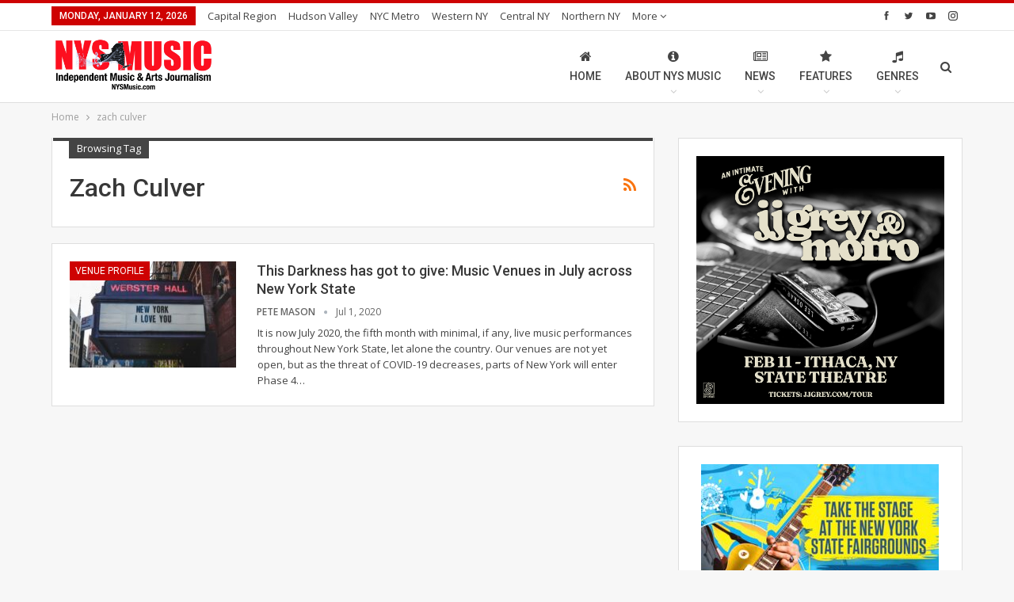

--- FILE ---
content_type: text/html; charset=UTF-8
request_url: https://nysmusic.com/tag/zach-culver/
body_size: 18669
content:
<!DOCTYPE html><!--[if IE 8]>
	<html class="ie ie8" lang="en-US" itemscope itemtype="https://schema.org/WebSite"> <![endif]--><!--[if IE 9]>
	<html class="ie ie9" lang="en-US" itemscope itemtype="https://schema.org/WebSite"> <![endif]--><!--[if gt IE 9]><!--><html lang="en-US" itemscope="" itemtype="https://schema.org/WebSite"><!--<![endif]--><head><meta charset="UTF-8"/>
<script>var __ezHttpConsent={setByCat:function(src,tagType,attributes,category,force,customSetScriptFn=null){var setScript=function(){if(force||window.ezTcfConsent[category]){if(typeof customSetScriptFn==='function'){customSetScriptFn();}else{var scriptElement=document.createElement(tagType);scriptElement.src=src;attributes.forEach(function(attr){for(var key in attr){if(attr.hasOwnProperty(key)){scriptElement.setAttribute(key,attr[key]);}}});var firstScript=document.getElementsByTagName(tagType)[0];firstScript.parentNode.insertBefore(scriptElement,firstScript);}}};if(force||(window.ezTcfConsent&&window.ezTcfConsent.loaded)){setScript();}else if(typeof getEzConsentData==="function"){getEzConsentData().then(function(ezTcfConsent){if(ezTcfConsent&&ezTcfConsent.loaded){setScript();}else{console.error("cannot get ez consent data");force=true;setScript();}});}else{force=true;setScript();console.error("getEzConsentData is not a function");}},};</script>
<script>var ezTcfConsent=window.ezTcfConsent?window.ezTcfConsent:{loaded:false,store_info:false,develop_and_improve_services:false,measure_ad_performance:false,measure_content_performance:false,select_basic_ads:false,create_ad_profile:false,select_personalized_ads:false,create_content_profile:false,select_personalized_content:false,understand_audiences:false,use_limited_data_to_select_content:false,};function getEzConsentData(){return new Promise(function(resolve){document.addEventListener("ezConsentEvent",function(event){var ezTcfConsent=event.detail.ezTcfConsent;resolve(ezTcfConsent);});});}</script>
<script>if(typeof _setEzCookies!=='function'){function _setEzCookies(ezConsentData){var cookies=window.ezCookieQueue;for(var i=0;i<cookies.length;i++){var cookie=cookies[i];if(ezConsentData&&ezConsentData.loaded&&ezConsentData[cookie.tcfCategory]){document.cookie=cookie.name+"="+cookie.value;}}}}
window.ezCookieQueue=window.ezCookieQueue||[];if(typeof addEzCookies!=='function'){function addEzCookies(arr){window.ezCookieQueue=[...window.ezCookieQueue,...arr];}}
addEzCookies([{name:"ezoab_270352",value:"mod297-c; Path=/; Domain=nysmusic.com; Max-Age=7200",tcfCategory:"store_info",isEzoic:"true",},{name:"ezosuibasgeneris-1",value:"cd29f29d-9c48-4b69-7a9a-2c2ccadf5331; Path=/; Domain=nysmusic.com; Expires=Tue, 12 Jan 2027 21:03:56 UTC; Secure; SameSite=None",tcfCategory:"understand_audiences",isEzoic:"true",}]);if(window.ezTcfConsent&&window.ezTcfConsent.loaded){_setEzCookies(window.ezTcfConsent);}else if(typeof getEzConsentData==="function"){getEzConsentData().then(function(ezTcfConsent){if(ezTcfConsent&&ezTcfConsent.loaded){_setEzCookies(window.ezTcfConsent);}else{console.error("cannot get ez consent data");_setEzCookies(window.ezTcfConsent);}});}else{console.error("getEzConsentData is not a function");_setEzCookies(window.ezTcfConsent);}</script><script type="text/javascript" data-ezscrex='false' data-cfasync='false'>window._ezaq = Object.assign({"edge_cache_status":12,"edge_response_time":2873,"url":"https://nysmusic.com/tag/zach-culver/"}, typeof window._ezaq !== "undefined" ? window._ezaq : {});</script><script type="text/javascript" data-ezscrex='false' data-cfasync='false'>window._ezaq = Object.assign({"ab_test_id":"mod297-c"}, typeof window._ezaq !== "undefined" ? window._ezaq : {});window.__ez=window.__ez||{};window.__ez.tf={};</script><script type="text/javascript" data-ezscrex='false' data-cfasync='false'>window.ezDisableAds = true;</script>
<script data-ezscrex='false' data-cfasync='false' data-pagespeed-no-defer>var __ez=__ez||{};__ez.stms=Date.now();__ez.evt={};__ez.script={};__ez.ck=__ez.ck||{};__ez.template={};__ez.template.isOrig=true;window.__ezScriptHost="//www.ezojs.com";__ez.queue=__ez.queue||function(){var e=0,i=0,t=[],n=!1,o=[],r=[],s=!0,a=function(e,i,n,o,r,s,a){var l=arguments.length>7&&void 0!==arguments[7]?arguments[7]:window,d=this;this.name=e,this.funcName=i,this.parameters=null===n?null:w(n)?n:[n],this.isBlock=o,this.blockedBy=r,this.deleteWhenComplete=s,this.isError=!1,this.isComplete=!1,this.isInitialized=!1,this.proceedIfError=a,this.fWindow=l,this.isTimeDelay=!1,this.process=function(){f("... func = "+e),d.isInitialized=!0,d.isComplete=!0,f("... func.apply: "+e);var i=d.funcName.split("."),n=null,o=this.fWindow||window;i.length>3||(n=3===i.length?o[i[0]][i[1]][i[2]]:2===i.length?o[i[0]][i[1]]:o[d.funcName]),null!=n&&n.apply(null,this.parameters),!0===d.deleteWhenComplete&&delete t[e],!0===d.isBlock&&(f("----- F'D: "+d.name),m())}},l=function(e,i,t,n,o,r,s){var a=arguments.length>7&&void 0!==arguments[7]?arguments[7]:window,l=this;this.name=e,this.path=i,this.async=o,this.defer=r,this.isBlock=t,this.blockedBy=n,this.isInitialized=!1,this.isError=!1,this.isComplete=!1,this.proceedIfError=s,this.fWindow=a,this.isTimeDelay=!1,this.isPath=function(e){return"/"===e[0]&&"/"!==e[1]},this.getSrc=function(e){return void 0!==window.__ezScriptHost&&this.isPath(e)&&"banger.js"!==this.name?window.__ezScriptHost+e:e},this.process=function(){l.isInitialized=!0,f("... file = "+e);var i=this.fWindow?this.fWindow.document:document,t=i.createElement("script");t.src=this.getSrc(this.path),!0===o?t.async=!0:!0===r&&(t.defer=!0),t.onerror=function(){var e={url:window.location.href,name:l.name,path:l.path,user_agent:window.navigator.userAgent};"undefined"!=typeof _ezaq&&(e.pageview_id=_ezaq.page_view_id);var i=encodeURIComponent(JSON.stringify(e)),t=new XMLHttpRequest;t.open("GET","//g.ezoic.net/ezqlog?d="+i,!0),t.send(),f("----- ERR'D: "+l.name),l.isError=!0,!0===l.isBlock&&m()},t.onreadystatechange=t.onload=function(){var e=t.readyState;f("----- F'D: "+l.name),e&&!/loaded|complete/.test(e)||(l.isComplete=!0,!0===l.isBlock&&m())},i.getElementsByTagName("head")[0].appendChild(t)}},d=function(e,i){this.name=e,this.path="",this.async=!1,this.defer=!1,this.isBlock=!1,this.blockedBy=[],this.isInitialized=!0,this.isError=!1,this.isComplete=i,this.proceedIfError=!1,this.isTimeDelay=!1,this.process=function(){}};function c(e,i,n,s,a,d,c,u,f){var m=new l(e,i,n,s,a,d,c,f);!0===u?o[e]=m:r[e]=m,t[e]=m,h(m)}function h(e){!0!==u(e)&&0!=s&&e.process()}function u(e){if(!0===e.isTimeDelay&&!1===n)return f(e.name+" blocked = TIME DELAY!"),!0;if(w(e.blockedBy))for(var i=0;i<e.blockedBy.length;i++){var o=e.blockedBy[i];if(!1===t.hasOwnProperty(o))return f(e.name+" blocked = "+o),!0;if(!0===e.proceedIfError&&!0===t[o].isError)return!1;if(!1===t[o].isComplete)return f(e.name+" blocked = "+o),!0}return!1}function f(e){var i=window.location.href,t=new RegExp("[?&]ezq=([^&#]*)","i").exec(i);"1"===(t?t[1]:null)&&console.debug(e)}function m(){++e>200||(f("let's go"),p(o),p(r))}function p(e){for(var i in e)if(!1!==e.hasOwnProperty(i)){var t=e[i];!0===t.isComplete||u(t)||!0===t.isInitialized||!0===t.isError?!0===t.isError?f(t.name+": error"):!0===t.isComplete?f(t.name+": complete already"):!0===t.isInitialized&&f(t.name+": initialized already"):t.process()}}function w(e){return"[object Array]"==Object.prototype.toString.call(e)}return window.addEventListener("load",(function(){setTimeout((function(){n=!0,f("TDELAY -----"),m()}),5e3)}),!1),{addFile:c,addFileOnce:function(e,i,n,o,r,s,a,l,d){t[e]||c(e,i,n,o,r,s,a,l,d)},addDelayFile:function(e,i){var n=new l(e,i,!1,[],!1,!1,!0);n.isTimeDelay=!0,f(e+" ...  FILE! TDELAY"),r[e]=n,t[e]=n,h(n)},addFunc:function(e,n,s,l,d,c,u,f,m,p){!0===c&&(e=e+"_"+i++);var w=new a(e,n,s,l,d,u,f,p);!0===m?o[e]=w:r[e]=w,t[e]=w,h(w)},addDelayFunc:function(e,i,n){var o=new a(e,i,n,!1,[],!0,!0);o.isTimeDelay=!0,f(e+" ...  FUNCTION! TDELAY"),r[e]=o,t[e]=o,h(o)},items:t,processAll:m,setallowLoad:function(e){s=e},markLoaded:function(e){if(e&&0!==e.length){if(e in t){var i=t[e];!0===i.isComplete?f(i.name+" "+e+": error loaded duplicate"):(i.isComplete=!0,i.isInitialized=!0)}else t[e]=new d(e,!0);f("markLoaded dummyfile: "+t[e].name)}},logWhatsBlocked:function(){for(var e in t)!1!==t.hasOwnProperty(e)&&u(t[e])}}}();__ez.evt.add=function(e,t,n){e.addEventListener?e.addEventListener(t,n,!1):e.attachEvent?e.attachEvent("on"+t,n):e["on"+t]=n()},__ez.evt.remove=function(e,t,n){e.removeEventListener?e.removeEventListener(t,n,!1):e.detachEvent?e.detachEvent("on"+t,n):delete e["on"+t]};__ez.script.add=function(e){var t=document.createElement("script");t.src=e,t.async=!0,t.type="text/javascript",document.getElementsByTagName("head")[0].appendChild(t)};__ez.dot=__ez.dot||{};__ez.queue.addFileOnce('/detroitchicago/boise.js', '/detroitchicago/boise.js?gcb=195-2&cb=5', true, [], true, false, true, false);__ez.queue.addFileOnce('/parsonsmaize/abilene.js', '/parsonsmaize/abilene.js?gcb=195-2&cb=b20dfef28c', true, [], true, false, true, false);__ez.queue.addFileOnce('/parsonsmaize/mulvane.js', '/parsonsmaize/mulvane.js?gcb=195-2&cb=e75e48eec0', true, ['/parsonsmaize/abilene.js'], true, false, true, false);__ez.queue.addFileOnce('/detroitchicago/birmingham.js', '/detroitchicago/birmingham.js?gcb=195-2&cb=539c47377c', true, ['/parsonsmaize/abilene.js'], true, false, true, false);</script>
<script type="text/javascript">var _ez_send_requests_through_ezoic = true;</script>
<script data-ezscrex="false" type="text/javascript" data-cfasync="false">window._ezaq = Object.assign({"ad_cache_level":0,"adpicker_placement_cnt":0,"ai_placeholder_cache_level":0,"ai_placeholder_placement_cnt":-1,"domain":"nysmusic.com","domain_id":270352,"ezcache_level":1,"ezcache_skip_code":0,"has_bad_image":0,"has_bad_words":0,"is_sitespeed":0,"lt_cache_level":0,"response_size":86028,"response_size_orig":80148,"response_time_orig":2859,"template_id":5,"url":"https://nysmusic.com/tag/zach-culver/","word_count":0,"worst_bad_word_level":0}, typeof window._ezaq !== "undefined" ? window._ezaq : {});__ez.queue.markLoaded('ezaqBaseReady');</script>
<script type='text/javascript' data-ezscrex='false' data-cfasync='false'>
window.ezAnalyticsStatic = true;
window._ez_send_requests_through_ezoic = true;
function analyticsAddScript(script) {
	var ezDynamic = document.createElement('script');
	ezDynamic.type = 'text/javascript';
	ezDynamic.innerHTML = script;
	document.head.appendChild(ezDynamic);
}
function getCookiesWithPrefix() {
    var allCookies = document.cookie.split(';');
    var cookiesWithPrefix = {};

    for (var i = 0; i < allCookies.length; i++) {
        var cookie = allCookies[i].trim();

        for (var j = 0; j < arguments.length; j++) {
            var prefix = arguments[j];
            if (cookie.indexOf(prefix) === 0) {
                var cookieParts = cookie.split('=');
                var cookieName = cookieParts[0];
                var cookieValue = cookieParts.slice(1).join('=');
                cookiesWithPrefix[cookieName] = decodeURIComponent(cookieValue);
                break; // Once matched, no need to check other prefixes
            }
        }
    }

    return cookiesWithPrefix;
}
function productAnalytics() {
	var d = {"pr":[6,3],"omd5":"aaff15803d3ed7bde877f6fc3962e849","nar":"risk score"};
	d.u = _ezaq.url;
	d.p = _ezaq.page_view_id;
	d.v = _ezaq.visit_uuid;
	d.ab = _ezaq.ab_test_id;
	d.e = JSON.stringify(_ezaq);
	d.ref = document.referrer;
	d.c = getCookiesWithPrefix('active_template', 'ez', 'lp_');
	if(typeof ez_utmParams !== 'undefined') {
		d.utm = ez_utmParams;
	}

	var dataText = JSON.stringify(d);
	var xhr = new XMLHttpRequest();
	xhr.open('POST','//g.ezoic.net/ezais/analytics?cb=1', true);
	xhr.onload = function () {
		if (xhr.status!=200) {
            return;
		}

        if(document.readyState !== 'loading') {
            analyticsAddScript(xhr.response);
            return;
        }

        var eventFunc = function() {
            if(document.readyState === 'loading') {
                return;
            }
            document.removeEventListener('readystatechange', eventFunc, false);
            analyticsAddScript(xhr.response);
        };

        document.addEventListener('readystatechange', eventFunc, false);
	};
	xhr.setRequestHeader('Content-Type','text/plain');
	xhr.send(dataText);
}
__ez.queue.addFunc("productAnalytics", "productAnalytics", null, true, ['ezaqBaseReady'], false, false, false, true);
</script><base href="https://nysmusic.com/tag/zach-culver/"/>
				
		<meta http-equiv="X-UA-Compatible" content="IE=edge"/>
		<meta name="viewport" content="width=device-width, initial-scale=1.0"/>
		<link rel="pingback" href="https://nysmusic.com/site/xmlrpc.php"/>

		<meta name="robots" content="index, follow, max-image-preview:large, max-snippet:-1, max-video-preview:-1"/>
		<style>img:is([sizes="auto" i], [sizes^="auto," i]) { contain-intrinsic-size: 3000px 1500px }</style>
		
	<!-- This site is optimized with the Yoast SEO Premium plugin v23.4 (Yoast SEO v23.5) - https://yoast.com/wordpress/plugins/seo/ -->
	<title>NYS Music zach culver</title>
	<meta name="description" content="NYS Music zach culver"/>
	<link rel="canonical" href="https://nysmusic.com/tag/zach-culver/"/>
	<script type="application/ld+json" class="yoast-schema-graph">{"@context":"https://schema.org","@graph":[{"@type":"CollectionPage","@id":"https://nysmusic.com/tag/zach-culver/","url":"https://nysmusic.com/tag/zach-culver/","name":"NYS Music zach culver","isPartOf":{"@id":"https://nysmusic.com/#website"},"primaryImageOfPage":{"@id":"https://nysmusic.com/tag/zach-culver/#primaryimage"},"image":{"@id":"https://nysmusic.com/tag/zach-culver/#primaryimage"},"thumbnailUrl":"https://nysmusic.com/site/wp-content/uploads/2020/07/WebsterHall_BuscarPhoto_062420-0613-scaled.jpg","description":"NYS Music zach culver","breadcrumb":{"@id":"https://nysmusic.com/tag/zach-culver/#breadcrumb"},"inLanguage":"en-US"},{"@type":"ImageObject","inLanguage":"en-US","@id":"https://nysmusic.com/tag/zach-culver/#primaryimage","url":"https://nysmusic.com/site/wp-content/uploads/2020/07/WebsterHall_BuscarPhoto_062420-0613-scaled.jpg","contentUrl":"https://nysmusic.com/site/wp-content/uploads/2020/07/WebsterHall_BuscarPhoto_062420-0613-scaled.jpg","width":2560,"height":1703,"caption":"Photo by: Buscar Photo (www.buscarphoto.com)"},{"@type":"BreadcrumbList","@id":"https://nysmusic.com/tag/zach-culver/#breadcrumb","itemListElement":[{"@type":"ListItem","position":1,"name":"Home","item":"https://nysmusic.com/"},{"@type":"ListItem","position":2,"name":"zach culver"}]},{"@type":"WebSite","@id":"https://nysmusic.com/#website","url":"https://nysmusic.com/","name":"NYS Music","description":"If you enjoyed this article, please consider donating $5 (or even $1) to support the journalists, editors and photographers at NYS Music, a non-profit music news website highlighting the extensive music scenes, history, and events found all across New York State. Learn more about our mission here.","publisher":{"@id":"https://nysmusic.com/#organization"},"alternateName":"Nystatemusic","potentialAction":[{"@type":"SearchAction","target":{"@type":"EntryPoint","urlTemplate":"https://nysmusic.com/?s={search_term_string}"},"query-input":{"@type":"PropertyValueSpecification","valueRequired":true,"valueName":"search_term_string"}}],"inLanguage":"en-US"},{"@type":["Organization","Place"],"@id":"https://nysmusic.com/#organization","name":"NYS Music","alternateName":"Nystatemusic","url":"https://nysmusic.com/","logo":{"@id":"https://nysmusic.com/tag/zach-culver/#local-main-organization-logo"},"image":{"@id":"https://nysmusic.com/tag/zach-culver/#local-main-organization-logo"},"sameAs":["http://www.facebook.com/nystatemusic","https://x.com/nystatemusic","http://www.instagram.com/nystatemusic"],"description":"NYS Music is New York State’s Music News Source. We offer daily music reviews, news, interviews, video, exclusive premieres and the latest on events throughout New York State and surrounding areas. The shared vision for all who contribute to NYS Music, is that they have the ability to hone their skills and build their experience while highlighting the best of New York’s extensive and historic music and art scenes. We want to see how artists grow locally and then widen across the country, bringing a huge national audience to New York. New York has historically been the hub, the heart, the center of America’s music scene going back to the beginnings of this nation. We explore these roots to see where we have been, and where will be going. We are given a chance for artists to do what they are best at – creating art. We look to the past, create in the present and focus on the future.","foundingDate":"2015-03-01","address":{"@id":"https://nysmusic.com/tag/zach-culver/#local-main-place-address"},"telephone":["13155692432"],"openingHoursSpecification":[],"email":"pete@nysmusic.com","faxNumber":"NYS Music","areaServed":"New York State"},{"@type":"PostalAddress","@id":"https://nysmusic.com/tag/zach-culver/#local-main-place-address","streetAddress":"22 Cuthbert St","addressLocality":"Scotia","postalCode":"12302","addressRegion":"NY","addressCountry":"US"},{"@type":"ImageObject","inLanguage":"en-US","@id":"https://nysmusic.com/tag/zach-culver/#local-main-organization-logo","url":"https://nysmusic.com/site/wp-content/uploads/2024/09/NYSMusic_Logo_updated_2020_03F-01.png","contentUrl":"https://nysmusic.com/site/wp-content/uploads/2024/09/NYSMusic_Logo_updated_2020_03F-01.png","width":1801,"height":1800,"caption":"NYS Music"}]}</script>
	<meta name="geo.placename" content="Scotia"/>
	<meta name="geo.region" content="United States (US)"/>
	<!-- / Yoast SEO Premium plugin. -->


<link rel="dns-prefetch" href="//www.googletagmanager.com"/>
<link rel="dns-prefetch" href="//fonts.googleapis.com"/>
<link rel="dns-prefetch" href="//rules.quantcount.com"/>
<link rel="dns-prefetch" href="//cdn-radiotime-logos.tunein.com"/>
<link rel="dns-prefetch" href="//delivery-cdn-cf.adswizz.com"/>
<link rel="dns-prefetch" href="//cdn-embed.tunein.com"/>
<link rel="dns-prefetch" href="//synchroscript.deliveryengine.adswizz.com"/>
<link rel="dns-prefetch" href="//synchrobox.adswizz.com"/>
<link rel="dns-prefetch" href="//tpc.googlesyndication.com"/>
<link rel="dns-prefetch" href="//fw.adsafeprotected.com"/>
<link rel="dns-prefetch" href="//thrtle.com"/>
<link rel="dns-prefetch" href="//ib.mookie1.com"/>
<link rel="dns-prefetch" href="//sync.sharethis.com"/>
<link rel="dns-prefetch" href="//loadm.exelator.com"/>
<link rel="dns-prefetch" href="//ml314.com"/>
<link rel="dns-prefetch" href="//bcp.crwdcntrl.net"/>
<link rel="dns-prefetch" href="//cdn.ampproject.org"/>
<link rel="dns-prefetch" href="//securepubads.g.doubleclick.net"/>
<link rel="dns-prefetch" href="//284694.smushcdn.com"/>
<link rel="dns-prefetch" href="//fonts.gstatic.com"/>
<link rel="dns-prefetch" href="//ajax.googleapis.com"/>
<link rel="dns-prefetch" href="//apis.google.com"/>
<link rel="dns-prefetch" href="//google-analytics.com"/>
<link rel="dns-prefetch" href="//www.google-analytics.com"/>
<link rel="dns-prefetch" href="//ssl.google-analytics.com"/>
<link rel="dns-prefetch" href="//youtube.com"/>
<link rel="dns-prefetch" href="//s.gravatar.com"/>
<link href="//rules.quantcount.com" rel="preconnect"/>
<link href="//cdn-radiotime-logos.tunein.com" rel="preconnect"/>
<link href="//delivery-cdn-cf.adswizz.com" rel="preconnect"/>
<link href="//cdn-embed.tunein.com" rel="preconnect"/>
<link href="//284694.smushcdn.com" rel="preconnect"/>
<link href="//fonts.gstatic.com" rel="preconnect"/>
<link href="//g.ezoic.net" rel="preconnect"/>
<link href="//apis.google.com" rel="preconnect"/>
<link href="//securepubads.g.doubleclick.net" rel="preconnect"/>
<link href="//cdn.ampproject.org" rel="preconnect"/>
<link href="//synchroscript.deliveryengine.adswizz.com" rel="preconnect"/>
<link href="//synchrobox.adswizz.com" rel="preconnect"/>
<link href="//tpc.googlesyndication.com" rel="preconnect"/>
<link href="//fw.adsafeprotected.com" rel="preconnect"/>
<link href="//thrtle.com" rel="preconnect"/>
<link href="//ib.mookie1.com" rel="preconnect"/>
<link href="//sync.sharethis.com" rel="preconnect"/>
<link href="//loadm.exelator.com" rel="preconnect"/>
<link href="//ml314.com" rel="preconnect"/>
<link href="//bcp.crwdcntrl.net" rel="preconnect"/>
<link href="http://fonts.googleapis.com" rel="preconnect"/>
<link rel="alternate" type="application/rss+xml" title="NYS Music » Feed" href="https://nysmusic.com/feed/"/>
<link rel="alternate" type="application/rss+xml" title="NYS Music » Comments Feed" href="https://nysmusic.com/comments/feed/"/>
<link rel="alternate" type="application/rss+xml" title="NYS Music » zach culver Tag Feed" href="https://nysmusic.com/tag/zach-culver/feed/"/>
		<style>
			.lazyload,
			.lazyloading {
				max-width: 100%;
			}
		</style>
		<link rel="stylesheet" id="wp-block-library-css" href="https://nysmusic.com/site/wp-includes/css/dist/block-library/style.min.css" type="text/css" media="all"/>
<style id="classic-theme-styles-inline-css" type="text/css">
/*! This file is auto-generated */
.wp-block-button__link{color:#fff;background-color:#32373c;border-radius:9999px;box-shadow:none;text-decoration:none;padding:calc(.667em + 2px) calc(1.333em + 2px);font-size:1.125em}.wp-block-file__button{background:#32373c;color:#fff;text-decoration:none}
</style>
<style id="global-styles-inline-css" type="text/css">
body{--wp--preset--color--black: #000000;--wp--preset--color--cyan-bluish-gray: #abb8c3;--wp--preset--color--white: #ffffff;--wp--preset--color--pale-pink: #f78da7;--wp--preset--color--vivid-red: #cf2e2e;--wp--preset--color--luminous-vivid-orange: #ff6900;--wp--preset--color--luminous-vivid-amber: #fcb900;--wp--preset--color--light-green-cyan: #7bdcb5;--wp--preset--color--vivid-green-cyan: #00d084;--wp--preset--color--pale-cyan-blue: #8ed1fc;--wp--preset--color--vivid-cyan-blue: #0693e3;--wp--preset--color--vivid-purple: #9b51e0;--wp--preset--gradient--vivid-cyan-blue-to-vivid-purple: linear-gradient(135deg,rgba(6,147,227,1) 0%,rgb(155,81,224) 100%);--wp--preset--gradient--light-green-cyan-to-vivid-green-cyan: linear-gradient(135deg,rgb(122,220,180) 0%,rgb(0,208,130) 100%);--wp--preset--gradient--luminous-vivid-amber-to-luminous-vivid-orange: linear-gradient(135deg,rgba(252,185,0,1) 0%,rgba(255,105,0,1) 100%);--wp--preset--gradient--luminous-vivid-orange-to-vivid-red: linear-gradient(135deg,rgba(255,105,0,1) 0%,rgb(207,46,46) 100%);--wp--preset--gradient--very-light-gray-to-cyan-bluish-gray: linear-gradient(135deg,rgb(238,238,238) 0%,rgb(169,184,195) 100%);--wp--preset--gradient--cool-to-warm-spectrum: linear-gradient(135deg,rgb(74,234,220) 0%,rgb(151,120,209) 20%,rgb(207,42,186) 40%,rgb(238,44,130) 60%,rgb(251,105,98) 80%,rgb(254,248,76) 100%);--wp--preset--gradient--blush-light-purple: linear-gradient(135deg,rgb(255,206,236) 0%,rgb(152,150,240) 100%);--wp--preset--gradient--blush-bordeaux: linear-gradient(135deg,rgb(254,205,165) 0%,rgb(254,45,45) 50%,rgb(107,0,62) 100%);--wp--preset--gradient--luminous-dusk: linear-gradient(135deg,rgb(255,203,112) 0%,rgb(199,81,192) 50%,rgb(65,88,208) 100%);--wp--preset--gradient--pale-ocean: linear-gradient(135deg,rgb(255,245,203) 0%,rgb(182,227,212) 50%,rgb(51,167,181) 100%);--wp--preset--gradient--electric-grass: linear-gradient(135deg,rgb(202,248,128) 0%,rgb(113,206,126) 100%);--wp--preset--gradient--midnight: linear-gradient(135deg,rgb(2,3,129) 0%,rgb(40,116,252) 100%);--wp--preset--font-size--small: 13px;--wp--preset--font-size--medium: 20px;--wp--preset--font-size--large: 36px;--wp--preset--font-size--x-large: 42px;--wp--preset--spacing--20: 0.44rem;--wp--preset--spacing--30: 0.67rem;--wp--preset--spacing--40: 1rem;--wp--preset--spacing--50: 1.5rem;--wp--preset--spacing--60: 2.25rem;--wp--preset--spacing--70: 3.38rem;--wp--preset--spacing--80: 5.06rem;--wp--preset--shadow--natural: 6px 6px 9px rgba(0, 0, 0, 0.2);--wp--preset--shadow--deep: 12px 12px 50px rgba(0, 0, 0, 0.4);--wp--preset--shadow--sharp: 6px 6px 0px rgba(0, 0, 0, 0.2);--wp--preset--shadow--outlined: 6px 6px 0px -3px rgba(255, 255, 255, 1), 6px 6px rgba(0, 0, 0, 1);--wp--preset--shadow--crisp: 6px 6px 0px rgba(0, 0, 0, 1);}:where(.is-layout-flex){gap: 0.5em;}:where(.is-layout-grid){gap: 0.5em;}body .is-layout-flow > .alignleft{float: left;margin-inline-start: 0;margin-inline-end: 2em;}body .is-layout-flow > .alignright{float: right;margin-inline-start: 2em;margin-inline-end: 0;}body .is-layout-flow > .aligncenter{margin-left: auto !important;margin-right: auto !important;}body .is-layout-constrained > .alignleft{float: left;margin-inline-start: 0;margin-inline-end: 2em;}body .is-layout-constrained > .alignright{float: right;margin-inline-start: 2em;margin-inline-end: 0;}body .is-layout-constrained > .aligncenter{margin-left: auto !important;margin-right: auto !important;}body .is-layout-constrained > :where(:not(.alignleft):not(.alignright):not(.alignfull)){max-width: var(--wp--style--global--content-size);margin-left: auto !important;margin-right: auto !important;}body .is-layout-constrained > .alignwide{max-width: var(--wp--style--global--wide-size);}body .is-layout-flex{display: flex;}body .is-layout-flex{flex-wrap: wrap;align-items: center;}body .is-layout-flex > *{margin: 0;}body .is-layout-grid{display: grid;}body .is-layout-grid > *{margin: 0;}:where(.wp-block-columns.is-layout-flex){gap: 2em;}:where(.wp-block-columns.is-layout-grid){gap: 2em;}:where(.wp-block-post-template.is-layout-flex){gap: 1.25em;}:where(.wp-block-post-template.is-layout-grid){gap: 1.25em;}.has-black-color{color: var(--wp--preset--color--black) !important;}.has-cyan-bluish-gray-color{color: var(--wp--preset--color--cyan-bluish-gray) !important;}.has-white-color{color: var(--wp--preset--color--white) !important;}.has-pale-pink-color{color: var(--wp--preset--color--pale-pink) !important;}.has-vivid-red-color{color: var(--wp--preset--color--vivid-red) !important;}.has-luminous-vivid-orange-color{color: var(--wp--preset--color--luminous-vivid-orange) !important;}.has-luminous-vivid-amber-color{color: var(--wp--preset--color--luminous-vivid-amber) !important;}.has-light-green-cyan-color{color: var(--wp--preset--color--light-green-cyan) !important;}.has-vivid-green-cyan-color{color: var(--wp--preset--color--vivid-green-cyan) !important;}.has-pale-cyan-blue-color{color: var(--wp--preset--color--pale-cyan-blue) !important;}.has-vivid-cyan-blue-color{color: var(--wp--preset--color--vivid-cyan-blue) !important;}.has-vivid-purple-color{color: var(--wp--preset--color--vivid-purple) !important;}.has-black-background-color{background-color: var(--wp--preset--color--black) !important;}.has-cyan-bluish-gray-background-color{background-color: var(--wp--preset--color--cyan-bluish-gray) !important;}.has-white-background-color{background-color: var(--wp--preset--color--white) !important;}.has-pale-pink-background-color{background-color: var(--wp--preset--color--pale-pink) !important;}.has-vivid-red-background-color{background-color: var(--wp--preset--color--vivid-red) !important;}.has-luminous-vivid-orange-background-color{background-color: var(--wp--preset--color--luminous-vivid-orange) !important;}.has-luminous-vivid-amber-background-color{background-color: var(--wp--preset--color--luminous-vivid-amber) !important;}.has-light-green-cyan-background-color{background-color: var(--wp--preset--color--light-green-cyan) !important;}.has-vivid-green-cyan-background-color{background-color: var(--wp--preset--color--vivid-green-cyan) !important;}.has-pale-cyan-blue-background-color{background-color: var(--wp--preset--color--pale-cyan-blue) !important;}.has-vivid-cyan-blue-background-color{background-color: var(--wp--preset--color--vivid-cyan-blue) !important;}.has-vivid-purple-background-color{background-color: var(--wp--preset--color--vivid-purple) !important;}.has-black-border-color{border-color: var(--wp--preset--color--black) !important;}.has-cyan-bluish-gray-border-color{border-color: var(--wp--preset--color--cyan-bluish-gray) !important;}.has-white-border-color{border-color: var(--wp--preset--color--white) !important;}.has-pale-pink-border-color{border-color: var(--wp--preset--color--pale-pink) !important;}.has-vivid-red-border-color{border-color: var(--wp--preset--color--vivid-red) !important;}.has-luminous-vivid-orange-border-color{border-color: var(--wp--preset--color--luminous-vivid-orange) !important;}.has-luminous-vivid-amber-border-color{border-color: var(--wp--preset--color--luminous-vivid-amber) !important;}.has-light-green-cyan-border-color{border-color: var(--wp--preset--color--light-green-cyan) !important;}.has-vivid-green-cyan-border-color{border-color: var(--wp--preset--color--vivid-green-cyan) !important;}.has-pale-cyan-blue-border-color{border-color: var(--wp--preset--color--pale-cyan-blue) !important;}.has-vivid-cyan-blue-border-color{border-color: var(--wp--preset--color--vivid-cyan-blue) !important;}.has-vivid-purple-border-color{border-color: var(--wp--preset--color--vivid-purple) !important;}.has-vivid-cyan-blue-to-vivid-purple-gradient-background{background: var(--wp--preset--gradient--vivid-cyan-blue-to-vivid-purple) !important;}.has-light-green-cyan-to-vivid-green-cyan-gradient-background{background: var(--wp--preset--gradient--light-green-cyan-to-vivid-green-cyan) !important;}.has-luminous-vivid-amber-to-luminous-vivid-orange-gradient-background{background: var(--wp--preset--gradient--luminous-vivid-amber-to-luminous-vivid-orange) !important;}.has-luminous-vivid-orange-to-vivid-red-gradient-background{background: var(--wp--preset--gradient--luminous-vivid-orange-to-vivid-red) !important;}.has-very-light-gray-to-cyan-bluish-gray-gradient-background{background: var(--wp--preset--gradient--very-light-gray-to-cyan-bluish-gray) !important;}.has-cool-to-warm-spectrum-gradient-background{background: var(--wp--preset--gradient--cool-to-warm-spectrum) !important;}.has-blush-light-purple-gradient-background{background: var(--wp--preset--gradient--blush-light-purple) !important;}.has-blush-bordeaux-gradient-background{background: var(--wp--preset--gradient--blush-bordeaux) !important;}.has-luminous-dusk-gradient-background{background: var(--wp--preset--gradient--luminous-dusk) !important;}.has-pale-ocean-gradient-background{background: var(--wp--preset--gradient--pale-ocean) !important;}.has-electric-grass-gradient-background{background: var(--wp--preset--gradient--electric-grass) !important;}.has-midnight-gradient-background{background: var(--wp--preset--gradient--midnight) !important;}.has-small-font-size{font-size: var(--wp--preset--font-size--small) !important;}.has-medium-font-size{font-size: var(--wp--preset--font-size--medium) !important;}.has-large-font-size{font-size: var(--wp--preset--font-size--large) !important;}.has-x-large-font-size{font-size: var(--wp--preset--font-size--x-large) !important;}
.wp-block-navigation a:where(:not(.wp-element-button)){color: inherit;}
:where(.wp-block-post-template.is-layout-flex){gap: 1.25em;}:where(.wp-block-post-template.is-layout-grid){gap: 1.25em;}
:where(.wp-block-columns.is-layout-flex){gap: 2em;}:where(.wp-block-columns.is-layout-grid){gap: 2em;}
.wp-block-pullquote{font-size: 1.5em;line-height: 1.6;}
</style>
<link rel="stylesheet" id="better-google-custom-search-css" href="https://nysmusic.com/site/wp-content/plugins/better-google-custom-search/css/better-google-custom-search.min.css" type="text/css" media="all"/>
<link rel="stylesheet" id="bs-icons-css" href="https://nysmusic.com/site/wp-content/themes/publisher/includes/libs/better-framework/assets/css/bs-icons.css" type="text/css" media="all"/>
<link rel="stylesheet" id="better-social-counter-css" href="https://nysmusic.com/site/wp-content/plugins/better-social-counter/css/style.min.css" type="text/css" media="all"/>
<link rel="stylesheet" id="ppress-frontend-css" href="https://nysmusic.com/site/wp-content/plugins/wp-user-avatar/assets/css/frontend.min.css" type="text/css" media="all"/>
<link rel="stylesheet" id="ppress-flatpickr-css" href="https://nysmusic.com/site/wp-content/plugins/wp-user-avatar/assets/flatpickr/flatpickr.min.css" type="text/css" media="all"/>
<link rel="stylesheet" id="ppress-select2-css" href="https://nysmusic.com/site/wp-content/plugins/wp-user-avatar/assets/select2/select2.min.css" type="text/css" media="all"/>
<link rel="stylesheet" id="bf-slick-css" href="https://nysmusic.com/site/wp-content/themes/publisher/includes/libs/better-framework/assets/css/slick.min.css" type="text/css" media="all"/>
<link rel="stylesheet" id="blockquote-pack-pro-css" href="https://nysmusic.com/site/wp-content/plugins/blockquote-pack-pro/css/blockquote-pack.min.css" type="text/css" media="all"/>
<link rel="stylesheet" id="newsletter-pack-css" href="https://nysmusic.com/site/wp-content/plugins/newsletter-pack-pro/css/newsletter-pack.min.css" type="text/css" media="all"/>
<link rel="stylesheet" id="smart-lists-pack-pro-css" href="https://nysmusic.com/site/wp-content/plugins/smart-lists-pack-pro/css/smart-lists-pack.min.css" type="text/css" media="all"/>
<link rel="stylesheet" id="pretty-photo-css" href="https://nysmusic.com/site/wp-content/themes/publisher/includes/libs/better-framework/assets/css/pretty-photo.min.css" type="text/css" media="all"/>
<link rel="stylesheet" id="theme-libs-css" href="https://nysmusic.com/site/wp-content/themes/publisher/css/theme-libs.min.css" type="text/css" media="all"/>
<link rel="stylesheet" id="fontawesome-css" href="https://nysmusic.com/site/wp-content/themes/publisher/includes/libs/better-framework/assets/css/font-awesome.min.css" type="text/css" media="all"/>
<link rel="stylesheet" id="publisher-css" href="https://nysmusic.com/site/wp-content/themes/publisher/style-7.11.0.min.css" type="text/css" media="all"/>
<link rel="stylesheet" id="publisher-child-css" href="https://nysmusic.com/site/wp-content/themes/publisher-child/style.css" type="text/css" media="all"/>
<link rel="stylesheet" id="better-framework-main-fonts-css" href="https://fonts.googleapis.com/css?family=Open+Sans:400,600%7CRoboto:400,500,400italic&amp;display=swap" type="text/css" media="all"/>
<link rel="stylesheet" id="yop-public-css" href="https://nysmusic.com/site/wp-content/plugins/yop-poll-pro/public/assets/css/yop-poll-public-6.5.32.css" type="text/css" media="all"/>
<link rel="stylesheet" id="publisher-theme-clean-tech-css" href="https://nysmusic.com/site/wp-content/themes/publisher/includes/styles/clean-tech/style.min.css" type="text/css" media="all"/>
<script type="text/javascript" src="https://nysmusic.com/site/wp-includes/js/jquery/jquery.min.js" id="jquery-core-js"></script>
<script type="text/javascript" src="https://nysmusic.com/site/wp-includes/js/jquery/jquery-migrate.min.js" id="jquery-migrate-js"></script>
<script type="text/javascript" src="https://nysmusic.com/site/wp-content/plugins/wp-user-avatar/assets/flatpickr/flatpickr.min.js" id="ppress-flatpickr-js"></script>
<script type="text/javascript" src="https://nysmusic.com/site/wp-content/plugins/wp-user-avatar/assets/select2/select2.min.js" id="ppress-select2-js"></script>
<!--[if lt IE 9]>
<script type="text/javascript" src="https://nysmusic.com/site/wp-content/themes/publisher/includes/libs/better-framework/assets/js/html5shiv.min.js" id="bf-html5shiv-js"></script>
<![endif]-->
<!--[if lt IE 9]>
<script type="text/javascript" src="https://nysmusic.com/site/wp-content/themes/publisher/includes/libs/better-framework/assets/js/respond.min.js" id="bf-respond-js"></script>
<![endif]-->

<!-- Google tag (gtag.js) snippet added by Site Kit -->
<!-- Google Analytics snippet added by Site Kit -->
<script type="text/javascript" src="https://www.googletagmanager.com/gtag/js?id=G-VWG9NH7KQB" id="google_gtagjs-js" async=""></script>
<script type="text/javascript" id="google_gtagjs-js-after">
/* <![CDATA[ */
window.dataLayer = window.dataLayer || [];function gtag(){dataLayer.push(arguments);}
gtag("set","linker",{"domains":["nysmusic.com"]});
gtag("js", new Date());
gtag("set", "developer_id.dZTNiMT", true);
gtag("config", "G-VWG9NH7KQB");
/* ]]> */
</script>
<script></script>
<!-- OG: 3.2.3 -->
<meta property="og:type" content="website"/><meta property="og:locale" content="en_US"/><meta property="og:site_name" content="NYS Music"/><meta property="og:url" content="https://nysmusic.com/tag/zach-culver/"/><meta property="og:title" content="NYS Music zach culver"/>

<meta property="twitter:partner" content="ogwp"/><meta property="twitter:title" content="NYS Music zach culver"/><meta property="twitter:url" content="https://nysmusic.com/tag/zach-culver/"/>
<meta itemprop="name" content="NYS Music zach culver"/><meta itemprop="tagline" content="If you enjoyed this article, please consider donating $5 (or even $1) to support the journalists, editors and photographers at NYS Music, a non-profit music news website highlighting the extensive music scenes, history, and events found all across New York State. Learn more about our mission here."/>
<!-- /OG -->

<link rel="https://api.w.org/" href="https://nysmusic.com/wp-json/"/><link rel="alternate" type="application/json" href="https://nysmusic.com/wp-json/wp/v2/tags/17749"/><link rel="EditURI" type="application/rsd+xml" title="RSD" href="https://nysmusic.com/site/xmlrpc.php?rsd"/>
<meta name="generator" content="WordPress 6.4.7"/>
<meta name="generator" content="Site Kit by Google 1.168.0"/>		<script>
			document.documentElement.className = document.documentElement.className.replace('no-js', 'js');
		</script>
				<style>
			.no-js img.lazyload {
				display: none;
			}

			figure.wp-block-image img.lazyloading {
				min-width: 150px;
			}

			.lazyload,
			.lazyloading {
				--smush-placeholder-width: 100px;
				--smush-placeholder-aspect-ratio: 1/1;
				width: var(--smush-image-width, var(--smush-placeholder-width)) !important;
				aspect-ratio: var(--smush-image-aspect-ratio, var(--smush-placeholder-aspect-ratio)) !important;
			}

						.lazyload, .lazyloading {
				opacity: 0;
			}

			.lazyloaded {
				opacity: 1;
				transition: opacity 400ms;
				transition-delay: 0ms;
			}

					</style>
		<link rel="apple-touch-icon" sizes="180x180" href="/apple-touch-icon.png?v=2"/>
<link rel="icon" type="image/png" sizes="32x32" href="/favicon-32x32.png?v=2"/>
<link rel="icon" type="image/png" sizes="194x194" href="/favicon-194x194.png?v=2"/>
<link rel="icon" type="image/png" sizes="192x192" href="/android-chrome-192x192.png?v=2"/>
<link rel="icon" type="image/png" sizes="16x16" href="/favicon-16x16.png?v=2"/>
<link rel="manifest" href="/site.webmanifest?v=2"/>
<link rel="mask-icon" href="/safari-pinned-tab.svg?v=2" color="#5bbad5"/>
<link rel="shortcut icon" href="/favicon.ico?v=2"/>
<meta name="msapplication-TileColor" content="#da532c"/>
<meta name="theme-color" content="#ffffff"/>			<link rel="shortcut icon" href="https://nysmusic.com/site/wp-content/uploads/2023/01/favicon-16x16-1.png"/>			<link rel="apple-touch-icon" href="https://nysmusic.com/site/wp-content/uploads/2023/01/apple-touch-icon-57x57-1.png"/>			<link rel="apple-touch-icon" sizes="114x114" href="https://nysmusic.com/site/wp-content/uploads/2023/01/apple-touch-icon-114x114-1.png"/>			<link rel="apple-touch-icon" sizes="72x72" href="https://nysmusic.com/site/wp-content/uploads/2023/01/apple-touch-icon-72x72-1.png"/>			<link rel="apple-touch-icon" sizes="144x144" href="https://nysmusic.com/site/wp-content/uploads/2023/01/apple-touch-icon-144x144-1.png"/>
<!-- Google AdSense meta tags added by Site Kit -->
<meta name="google-adsense-platform-account" content="ca-host-pub-2644536267352236"/>
<meta name="google-adsense-platform-domain" content="sitekit.withgoogle.com"/>
<!-- End Google AdSense meta tags added by Site Kit -->
<meta name="generator" content="Powered by WPBakery Page Builder - drag and drop page builder for WordPress."/>
<script type="application/ld+json">{
    "@context": "http://schema.org/",
    "@type": "Organization",
    "@id": "#organization",
    "logo": {
        "@type": "ImageObject",
        "url": "https://nysmusic.com/site/wp-content/uploads/2024/12/Support_NYSMusic_Logo_updated_tagline_2024_horizontal_R01-scaled.jpg"
    },
    "url": "https://nysmusic.com/",
    "name": "NYS Music",
    "description": "If you enjoyed this article, please consider donating $5 (or even $1) to support the journalists, editors and photographers at NYS Music, a non-profit music news website highlighting the extensive music scenes, history, and events found all across New York State. Learn more about our mission here."
}</script>
<script type="application/ld+json">{
    "@context": "http://schema.org/",
    "@type": "WebSite",
    "name": "NYS Music",
    "alternateName": "If you enjoyed this article, please consider donating $5 (or even $1) to support the journalists, editors and photographers at NYS Music, a non-profit music news website highlighting the extensive music scenes, history, and events found all across New York State. Learn more about our mission here.",
    "url": "https://nysmusic.com/"
}</script>

<!-- Google Tag Manager snippet added by Site Kit -->
<script type="text/javascript">
/* <![CDATA[ */

			( function( w, d, s, l, i ) {
				w[l] = w[l] || [];
				w[l].push( {'gtm.start': new Date().getTime(), event: 'gtm.js'} );
				var f = d.getElementsByTagName( s )[0],
					j = d.createElement( s ), dl = l != 'dataLayer' ? '&l=' + l : '';
				j.async = true;
				j.src = 'https://www.googletagmanager.com/gtm.js?id=' + i + dl;
				f.parentNode.insertBefore( j, f );
			} )( window, document, 'script', 'dataLayer', 'GTM-PMZJ7RD' );
			
/* ]]> */
</script>

<!-- End Google Tag Manager snippet added by Site Kit -->
<link rel="stylesheet" id="7.11.0-1768204818" href="https://nysmusic.com/site/wp-content/bs-booster-cache/de089b827e550d1db859a55e10270d35.css" type="text/css" media="all"/>

<!-- BetterFramework Head Inline CSS -->
<style>
.wp-block-gallery.has-nested-images.columns-1 figure.wp-block-image:not(#individual-image) { margin: 10px 0; }
/* responsive monitor */ @media(min-width: 1200px){.site-header.header-style-6 .site-branding .logo img { width: auto; height: auto; }}
/* responsive landscape tablet */ @media(min-width: 1019px) and (max-width: 1199px){.site-header.header-style-6 .site-branding .logo img { width: auto; height: auto; }}
/* responsive portrait tablet */ @media(min-width: 768px) and (max-width: 1018px){.site-header.header-style-6 .site-branding .logo img { width: auto; height: auto; }}

</style>
<!-- /BetterFramework Head Inline CSS-->
<noscript><style> .wpb_animate_when_almost_visible { opacity: 1; }</style></noscript>	<script type='text/javascript'>
var ezoTemplate = 'orig_site';
var ezouid = '1';
var ezoFormfactor = '1';
</script><script data-ezscrex="false" type='text/javascript'>
var soc_app_id = '0';
var did = 270352;
var ezdomain = 'nysmusic.com';
var ezoicSearchable = 1;
</script>
<script async data-ezscrex="false" data-cfasync="false" src="//www.humix.com/video.js"></script></head>

<body class="archive tag tag-zach-culver tag-17749 bs-theme bs-publisher bs-publisher-clean-tech active-light-box active-top-line ltr close-rh page-layout-2-col page-layout-2-col-right full-width active-sticky-sidebar main-menu-sticky-smart main-menu-full-width active-ajax-search  wpb-js-composer js-comp-ver-8.1 vc_responsive bs-ll-d" dir="ltr"><noscript>
			<iframe src="https://www.googletagmanager.com/ns.html?id=GTM-PMZJ7RD" height="0" width="0" style="display:none;visibility:hidden" loading="lazy"></iframe>
		</noscript>
		<!-- Google Tag Manager (noscript) snippet added by Site Kit -->
		
		<!-- End Google Tag Manager (noscript) snippet added by Site Kit -->
				<div class="main-wrap content-main-wrap">
			<header id="header" class="site-header header-style-6 full-width" itemscope="itemscope" itemtype="https://schema.org/WPHeader">
		<section class="topbar topbar-style-1 hidden-xs hidden-xs">
	<div class="content-wrap">
		<div class="container">
			<div class="topbar-inner clearfix">

									<div class="section-links">
								<div class="  better-studio-shortcode bsc-clearfix better-social-counter style-button not-colored in-4-col">
						<ul class="social-list bsc-clearfix"><li class="social-item facebook"><a href="https://www.facebook.com/nystatemusic" target="_blank"> <i class="item-icon bsfi-facebook"></i><span class="item-title"> Followers </span> </a> </li> <li class="social-item twitter"><a href="https://twitter.com/NYStateMusic" target="_blank"> <i class="item-icon bsfi-twitter"></i><span class="item-title"> Followers </span> </a> </li> <li class="social-item youtube"><a href="https://youtube.com/channel/UCS88e5EXZlzUBEqM_BUxDng" target="_blank"> <i class="item-icon bsfi-youtube"></i><span class="item-title"> Subscribers </span> </a> </li> <li class="social-item instagram"><a href="https://instagram.com/nystatemusic" target="_blank"> <i class="item-icon bsfi-instagram"></i><span class="item-title"> Followers </span> </a> </li> 			</ul>
		</div>
							</div>
				
				<div class="section-menu">
						<div id="menu-top" class="menu top-menu-wrapper" role="navigation" itemscope="itemscope" itemtype="https://schema.org/SiteNavigationElement">
		<nav class="top-menu-container">

			<ul id="top-navigation" class="top-menu menu clearfix bsm-pure">
									<li id="topbar-date" class="menu-item menu-item-date">
					<span class="topbar-date">Monday, January 12, 2026</span>
					</li>
					<li id="menu-item-279305" class="menu-item menu-item-type-taxonomy menu-item-object-category menu-term-11853 better-anim-fade menu-item-279305"><a href="https://nysmusic.com/category/regions/capital-district/">Capital Region</a></li>
<li id="menu-item-279308" class="menu-item menu-item-type-taxonomy menu-item-object-category menu-term-11859 better-anim-fade menu-item-279308"><a href="https://nysmusic.com/category/regions/hudson-valley/">Hudson Valley</a></li>
<li id="menu-item-281611" class="menu-item menu-item-type-taxonomy menu-item-object-category menu-term-12393 better-anim-fade menu-item-281611"><a href="https://nysmusic.com/category/regions/metro-nyc/">NYC Metro</a></li>
<li id="menu-item-279307" class="menu-item menu-item-type-taxonomy menu-item-object-category menu-term-11886 better-anim-fade menu-item-279307"><a href="https://nysmusic.com/category/regions/wny/">Western NY</a></li>
<li id="menu-item-279306" class="menu-item menu-item-type-taxonomy menu-item-object-category menu-term-11854 better-anim-fade menu-item-279306"><a href="https://nysmusic.com/category/regions/cny/">Central NY</a></li>
<li id="menu-item-279312" class="menu-item menu-item-type-taxonomy menu-item-object-category menu-term-11867 better-anim-fade menu-item-279312"><a href="https://nysmusic.com/category/regions/north-country/">Northern NY</a></li>
<li id="menu-item-279304" class="menu-item menu-item-type-taxonomy menu-item-object-category menu-term-11910 better-anim-fade menu-item-279304"><a href="https://nysmusic.com/category/regions/beyond-nys/">Beyond NYS</a></li>
			</ul>

		</nav>
	</div>
				</div>
			</div>
		</div>
	</div>
</section>
		<div class="content-wrap">
			<div class="container">
				<div class="header-inner clearfix">
					<div id="site-branding" class="site-branding">
	<p id="site-title" class="logo h1 img-logo">
	<!-- support-nys-music instead of home link 20240227 -->
	<a href="https://nysmusic.com/support-nys-music" itemprop="url" rel="home">
					<img id="site-logo" src="https://nysmusic.com/site/wp-content/uploads/2024/12/Support_NYSMusic_Logo_updated_tagline_2024_horizontal_R01-scaled.jpg" alt="NYS Music" data-bsrjs="https://nysmusic.com/site/wp-content/uploads/2024/12/Support_NYSMusic_Logo_updated_tagline_2024_horizontal_R01.png" loading="lazy" srcset="https://nysmusic.com/site/wp-content/uploads/2024/12/Support_NYSMusic_Logo_updated_tagline_2024_horizontal_R01-scaled.jpg 2048w, https://nysmusic.com/site/wp-content/uploads/2024/12/Support_NYSMusic_Logo_updated_tagline_2024_horizontal_R01-357x152.jpg 357w, https://nysmusic.com/site/wp-content/uploads/2024/12/Support_NYSMusic_Logo_updated_tagline_2024_horizontal_R01-768x326.jpg 768w, https://nysmusic.com/site/wp-content/uploads/2024/12/Support_NYSMusic_Logo_updated_tagline_2024_horizontal_R01-1536x653.jpg 1536w" sizes="(max-width: 2048px) 100vw, 2048px"/>

			<span class="site-title">NYS Music - If you enjoyed this article, please consider donating $5 (or even $1) to support the journalists, editors and photographers at NYS Music, a non-profit music news website highlighting the extensive music scenes, history, and events found all across New York State. Learn more about our mission here.</span>
				</a>
</p>
</div><!-- .site-branding -->
<nav id="menu-main" class="menu main-menu-container  show-search-item menu-actions-btn-width-1" role="navigation" itemscope="itemscope" itemtype="https://schema.org/SiteNavigationElement">
			<div class="menu-action-buttons width-1">
							<div class="search-container close">
					<span class="search-handler"><i class="fa fa-search"></i></span>

					<div class="search-box clearfix">
						<form role="search" method="get" class="search-form clearfix" action="https://nysmusic.com">
	<input type="search" class="search-field" placeholder="Search..." value="" name="s" title="Search for:" autocomplete="off"/>
	<input type="submit" class="search-submit" value="Search"/>
</form><!-- .search-form -->
					</div>
				</div>
						</div>
			<ul id="main-navigation" class="main-menu menu bsm-pure clearfix">
		<li id="menu-item-272424" class="menu-have-icon menu-icon-type-fontawesome menu-item menu-item-type-custom menu-item-object-custom menu-item-home better-anim-fade menu-item-272424"><a href="https://nysmusic.com/"><i class="bf-icon  fa fa-home"></i>Home</a></li>
<li id="menu-item-272426" class="menu-have-icon menu-icon-type-fontawesome menu-item menu-item-type-post_type menu-item-object-page menu-item-has-children better-anim-fade menu-item-272426"><a href="https://nysmusic.com/about/"><i class="bf-icon  fa fa-info-circle"></i>About NYS Music</a>
<ul class="sub-menu">
	<li id="menu-item-272427" class="menu-item menu-item-type-post_type menu-item-object-page better-anim-fade menu-item-272427"><a href="https://nysmusic.com/staff/">Staff</a></li>
	<li id="menu-item-272428" class="menu-item menu-item-type-post_type menu-item-object-page better-anim-fade menu-item-272428"><a href="https://nysmusic.com/contact-nys-music/">Contact NYS Music</a></li>
	<li id="menu-item-523679" class="menu-item menu-item-type-post_type menu-item-object-page better-anim-fade menu-item-523679"><a href="https://nysmusic.com/support/">Support NYS Music</a></li>
</ul>
</li>
<li id="menu-item-279298" class="menu-have-icon menu-icon-type-fontawesome menu-item menu-item-type-taxonomy menu-item-object-category menu-item-has-children menu-term-11866 better-anim-fade menu-item-279298"><a href="https://nysmusic.com/category/newsdesk/news/"><i class="bf-icon  fa fa-newspaper-o"></i>News</a>
<ul class="sub-menu">
	<li id="menu-item-535084" class="menu-item menu-item-type-post_type menu-item-object-page better-anim-fade menu-item-535084"><a href="https://nysmusic.com/live-music-new-york-state-events/">Event Calendars</a></li>
	<li id="menu-item-279317" class="menu-item menu-item-type-taxonomy menu-item-object-category menu-term-11966 better-anim-fade menu-item-279317"><a href="https://nysmusic.com/category/newsdesk/">News Desk</a></li>
	<li id="menu-item-279318" class="menu-item menu-item-type-taxonomy menu-item-object-category menu-term-11906 better-anim-fade menu-item-279318"><a href="https://nysmusic.com/category/newsdesk/upcoming-shows/">Upcoming Shows</a></li>
	<li id="menu-item-279319" class="menu-item menu-item-type-taxonomy menu-item-object-category menu-term-11967 better-anim-fade menu-item-279319"><a href="https://nysmusic.com/category/newsdesk/tour-announcements/">Tour Announcements</a></li>
	<li id="menu-item-279316" class="menu-item menu-item-type-taxonomy menu-item-object-category menu-term-11969 better-anim-fade menu-item-279316"><a href="https://nysmusic.com/category/newsdesk/festival-news/">Festival News</a></li>
	<li id="menu-item-416839" class="menu-item menu-item-type-taxonomy menu-item-object-category menu-term-22543 better-anim-fade menu-item-416839"><a href="https://nysmusic.com/category/newsdesk/local-series/">Local Series</a></li>
</ul>
</li>
<li id="menu-item-279299" class="menu-have-icon menu-icon-type-fontawesome menu-item menu-item-type-taxonomy menu-item-object-category menu-item-has-children menu-term-11856 better-anim-fade menu-item-279299"><a href="https://nysmusic.com/category/features/"><i class="bf-icon  fa fa-star"></i>Features</a>
<ul class="sub-menu">
	<li id="menu-item-279320" class="menu-item menu-item-type-taxonomy menu-item-object-category menu-term-11860 better-anim-fade menu-item-279320"><a href="https://nysmusic.com/category/features/interviews/">Interviews</a></li>
	<li id="menu-item-279321" class="menu-item menu-item-type-taxonomy menu-item-object-category menu-term-11954 better-anim-fade menu-item-279321"><a href="https://nysmusic.com/category/features/reviews/">Reviews</a></li>
	<li id="menu-item-534680" class="menu-item menu-item-type-custom menu-item-object-custom better-anim-fade menu-item-534680"><a href="https://nysmusic.com/category/features/reviews/show-reviews/flashback/">Flashback</a></li>
	<li id="menu-item-279325" class="menu-item menu-item-type-taxonomy menu-item-object-category menu-term-11911 better-anim-fade menu-item-279325"><a href="https://nysmusic.com/category/features/special/music-festivals/">Music Festivals</a></li>
	<li id="menu-item-279326" class="menu-item menu-item-type-taxonomy menu-item-object-category menu-item-has-children menu-term-11872 better-anim-fade menu-item-279326"><a href="https://nysmusic.com/category/features/profiles/">Profiles</a>
	<ul class="sub-menu">
		<li id="menu-item-496225" class="menu-item menu-item-type-taxonomy menu-item-object-category menu-term-11947 better-anim-fade menu-item-496225"><a href="https://nysmusic.com/category/features/profiles/artist-profile/">Artist Profile</a></li>
		<li id="menu-item-496226" class="menu-item menu-item-type-taxonomy menu-item-object-category menu-term-11923 better-anim-fade menu-item-496226"><a href="https://nysmusic.com/category/features/profiles/venue-profile/">Venue Profile</a></li>
		<li id="menu-item-496227" class="menu-item menu-item-type-taxonomy menu-item-object-category menu-term-25823 better-anim-fade menu-item-496227"><a href="https://nysmusic.com/category/features/profiles/women-in-nys-music-industry/">Women in NY’s Music Industry</a></li>
	</ul>
</li>
	<li id="menu-item-399363" class="menu-item menu-item-type-custom menu-item-object-custom better-anim-fade menu-item-399363"><a href="https://nysmusic.com/tag/jam-for-tots/">Jam for Tots</a></li>
	<li id="menu-item-388953" class="menu-item menu-item-type-custom menu-item-object-custom better-anim-fade menu-item-388953"><a href="https://nysmusic.com/category/features/reviews/book-reviews/">Book Reviews</a></li>
	<li id="menu-item-493356" class="menu-item menu-item-type-taxonomy menu-item-object-category menu-term-12277 better-anim-fade menu-item-493356"><a href="https://nysmusic.com/category/features/special/new-york-series/">New York Series</a></li>
	<li id="menu-item-493357" class="menu-item menu-item-type-taxonomy menu-item-object-category menu-term-18019 better-anim-fade menu-item-493357"><a href="https://nysmusic.com/category/features/special/new-york-singles/">New York Singles</a></li>
	<li id="menu-item-386110" class="menu-item menu-item-type-custom menu-item-object-custom menu-item-has-children better-anim-fade menu-item-386110"><a href="https://nysmusic.com/site/nys-music-merch/">Merch</a>
	<ul class="sub-menu">
		<li id="menu-item-450541" class="menu-item menu-item-type-post_type menu-item-object-page better-anim-fade menu-item-450541"><a href="https://nysmusic.com/nys-music-merch/">NYS Music Merch</a></li>
		<li id="menu-item-386115" class="menu-item menu-item-type-post_type menu-item-object-post better-anim-fade menu-item-386115"><a href="https://nysmusic.com/2021/08/04/band-merch-a-great-way-to-support-your-local-artist/">New York Artists</a></li>
	</ul>
</li>
</ul>
</li>
<li id="menu-item-279300" class="menu-have-icon menu-icon-type-fontawesome menu-item menu-item-type-taxonomy menu-item-object-category menu-item-has-children menu-term-11930 better-anim-fade menu-item-279300"><a href="https://nysmusic.com/category/genres/"><i class="bf-icon  fa fa-music"></i>Genres</a>
<ul class="sub-menu">
	<li id="menu-item-279338" class="menu-item menu-item-type-taxonomy menu-item-object-category menu-term-11964 better-anim-fade menu-item-279338"><a href="https://nysmusic.com/category/genres/alternativeindie/">Alternative/Indie</a></li>
	<li id="menu-item-279339" class="menu-item menu-item-type-taxonomy menu-item-object-category menu-term-11931 better-anim-fade menu-item-279339"><a href="https://nysmusic.com/category/genres/country-genres/">Bluegrass/Country</a></li>
	<li id="menu-item-279340" class="menu-item menu-item-type-taxonomy menu-item-object-category menu-term-11937 better-anim-fade menu-item-279340"><a href="https://nysmusic.com/category/genres/bluesjazz/">Blues/Jazz</a></li>
	<li id="menu-item-341865" class="menu-item menu-item-type-taxonomy menu-item-object-category menu-term-17606 better-anim-fade menu-item-341865"><a href="https://nysmusic.com/category/genres/broadway-musicals/">Broadway/Musicals</a></li>
	<li id="menu-item-279341" class="menu-item menu-item-type-taxonomy menu-item-object-category menu-term-11945 better-anim-fade menu-item-279341"><a href="https://nysmusic.com/category/genres/classical/">Classical</a></li>
	<li id="menu-item-279342" class="menu-item menu-item-type-taxonomy menu-item-object-category menu-term-11908 better-anim-fade menu-item-279342"><a href="https://nysmusic.com/category/genres/electronic/">Electronic</a></li>
	<li id="menu-item-279343" class="menu-item menu-item-type-taxonomy menu-item-object-category menu-term-11943 better-anim-fade menu-item-279343"><a href="https://nysmusic.com/category/genres/folk-americana-genres/">Folk/Americana</a></li>
	<li id="menu-item-279344" class="menu-item menu-item-type-taxonomy menu-item-object-category menu-term-11938 better-anim-fade menu-item-279344"><a href="https://nysmusic.com/category/genres/funk-genres/">Funk/Soul/R&amp;B</a></li>
	<li id="menu-item-279345" class="menu-item menu-item-type-taxonomy menu-item-object-category menu-term-11935 better-anim-fade menu-item-279345"><a href="https://nysmusic.com/category/genres/hiphop-rap/">Hip Hop/Rap</a></li>
	<li id="menu-item-279346" class="menu-item menu-item-type-taxonomy menu-item-object-category menu-term-11932 better-anim-fade menu-item-279346"><a href="https://nysmusic.com/category/genres/jam-genres/">Jam/Progressive</a></li>
	<li id="menu-item-279347" class="menu-item menu-item-type-taxonomy menu-item-object-category menu-term-11919 better-anim-fade menu-item-279347"><a href="https://nysmusic.com/category/genres/metal-hardrock/">Metal/Hard Rock/Punk</a></li>
	<li id="menu-item-279348" class="menu-item menu-item-type-taxonomy menu-item-object-category menu-term-11934 better-anim-fade menu-item-279348"><a href="https://nysmusic.com/category/genres/pop-genres/">Pop</a></li>
	<li id="menu-item-279349" class="menu-item menu-item-type-taxonomy menu-item-object-category menu-term-11933 better-anim-fade menu-item-279349"><a href="https://nysmusic.com/category/genres/rock-genres/">Rock</a></li>
	<li id="menu-item-279350" class="menu-item menu-item-type-taxonomy menu-item-object-category menu-term-11936 better-anim-fade menu-item-279350"><a href="https://nysmusic.com/category/genres/world/">World/Reggae</a></li>
</ul>
</li>
	</ul><!-- #main-navigation -->
</nav><!-- .main-menu-container -->
				</div>
			</div>
		</div>
	</header><!-- .site-header -->
	<div class="rh-header clearfix light deferred-block-exclude">
		<div class="rh-container clearfix">

			<div class="menu-container close">
				<span class="menu-handler"><span class="lines"></span></span>
			</div><!-- .menu-container -->

			<div class="logo-container rh-img-logo">
				<a href="https://nysmusic.com/" itemprop="url" rel="home">
											<img src="https://nysmusic.com/site/wp-content/uploads/2024/02/support-nysmusic-mobile.png" alt="NYS Music" data-bsrjs="https://nysmusic.com/site/wp-content/uploads/2024/02/support-nysmusic-sm.png" loading="lazy" srcset="https://nysmusic.com/site/wp-content/uploads/2024/02/support-nysmusic-mobile.png 420w, https://nysmusic.com/site/wp-content/uploads/2024/02/support-nysmusic-mobile-357x153.png 357w" sizes="(max-width: 420px) 100vw, 420px"/>				</a>
			</div><!-- .logo-container -->
		</div><!-- .rh-container -->
	</div><!-- .rh-header -->
<nav role="navigation" aria-label="Breadcrumbs" class="bf-breadcrumb clearfix bc-top-style"><div class="content-wrap"><div class="container bf-breadcrumb-container"><ul class="bf-breadcrumb-items" itemscope="" itemtype="http://schema.org/BreadcrumbList"><meta name="numberOfItems" content="2"/><meta name="itemListOrder" content="Ascending"/><li itemprop="itemListElement" itemscope="" itemtype="http://schema.org/ListItem" class="bf-breadcrumb-item bf-breadcrumb-begin"><a itemprop="item" href="https://nysmusic.com" rel="home"><span itemprop="name">Home</span></a><meta itemprop="position" content="1"/></li><li itemprop="itemListElement" itemscope="" itemtype="http://schema.org/ListItem" class="bf-breadcrumb-item bf-breadcrumb-end"><span itemprop="name">zach culver</span><meta itemprop="item" content="https://nysmusic.com/tag/zach-culver/"/><meta itemprop="position" content="2"/></li></ul></div></div></nav><div class="content-wrap">
		<main id="content" class="content-container">

		<div class="container layout-2-col layout-2-col-1 layout-right-sidebar layout-bc-before">
			<div class="row main-section">
										<div class="col-sm-8 content-column">
							<section class="archive-title tag-title with-action">
	<div class="pre-title"><span>Browsing Tag</span></div>

	<div class="actions-container">
		<a class="rss-link" href="https://nysmusic.com/tag/zach-culver/feed/"><i class="fa fa-rss"></i></a>
	</div>

	<h1 class="page-heading"><span class="h-title">zach culver</span></h1>

	</section>
	<div class="listing listing-blog listing-blog-1 clearfix  columns-1">
		<article class="post-340044 type-post format-standard has-post-thumbnail   listing-item listing-item-blog  listing-item-blog-1 main-term-11923 bsw-7 ">
		<div class="item-inner clearfix">
							<div class="featured clearfix">
					<div class="term-badges floated"><span class="term-badge term-11923"><a href="https://nysmusic.com/category/features/profiles/venue-profile/">Venue Profile</a></span></div>					<a title="This Darkness has got to give: Music Venues in July across New York State" style="background-image: url(https://nysmusic.com/site/wp-content/uploads/2020/07/WebsterHall_BuscarPhoto_062420-0613-210x136.jpg);" data-bsrjs="https://nysmusic.com/site/wp-content/uploads/2020/07/WebsterHall_BuscarPhoto_062420-0613-279x220.jpg" class="img-holder" href="https://nysmusic.com/2020/07/01/this-darkness-has-got-to-give-music-venues-in-july-across-new-york-state/"></a>
									</div>
			<h2 class="title">			<a href="https://nysmusic.com/2020/07/01/this-darkness-has-got-to-give-music-venues-in-july-across-new-york-state/" class="post-url post-title">
				This Darkness has got to give: Music Venues in July across New York State			</a>
			</h2>		<div class="post-meta">

							<a href="https://nysmusic.com/author/phanart/" title="Browse Author Articles" class="post-author-a">
					<i class="post-author author">
						Pete Mason					</i>
				</a>
							<span class="time"><time class="post-published updated" datetime="2020-07-01T13:45:00-04:00">Jul 1, 2020</time></span>
						</div>
						<div class="post-summary">
					<!-- wp:paragraph -->It is now July 2020, the fifth month with minimal, if any, live music performances throughout New York State, let alone the country. Our venues are not yet open, but as the threat of COVID-19 decreases, parts of New York will enter Phase 4<!--!---->…				</div>
						</div>
	</article>
	</div>
							</div><!-- .content-column -->
												<div class="col-sm-4 sidebar-column sidebar-column-primary">
							<aside id="sidebar-primary-sidebar" class="sidebar" role="complementary" aria-label="Primary Sidebar Sidebar" itemscope="itemscope" itemtype="https://schema.org/WPSideBar">
	<div id="cfj-144" class=" h-ni w-nt primary-sidebar-widget widget widget_cfj"><div class="cfj  cfj-align-center cfj-column-1 cfj-clearfix no-bg-box-model"><div id="cfj-493374-55655191" class="cfj-container cfj-type-image " itemscope="" itemtype="https://schema.org/WPAdBlock" data-adid="493374" data-type="image"><a itemprop="url" class="cfj-link" href="https://dspshows.com/venues/new-york/" target="_blank"><img class="cfj-image" src="https://nysmusic.com/site/wp-content/uploads/2025/11/021126_JJ-Grey_STI_1080x1080_V2.jpg" alt="DSP Shows" loading="lazy" srcset="https://nysmusic.com/site/wp-content/uploads/2025/11/021126_JJ-Grey_STI_1080x1080_V2.jpg 1080w, https://nysmusic.com/site/wp-content/uploads/2025/11/021126_JJ-Grey_STI_1080x1080_V2-210x210.jpg 210w, https://nysmusic.com/site/wp-content/uploads/2025/11/021126_JJ-Grey_STI_1080x1080_V2-768x768.jpg 768w" sizes="(max-width: 1080px) 100vw, 1080px"/></a></div></div></div><div id="cfj-214" class=" h-ni w-nt primary-sidebar-widget widget widget_cfj"><div class="cfj  cfj-align-center cfj-column-1 cfj-clearfix no-bg-box-model"><div id="cfj-561195-788912762" class="cfj-container cfj-type-image " itemscope="" itemtype="https://schema.org/WPAdBlock" data-adid="561195" data-type="image"><a itemprop="url" class="cfj-link" href="https://nysfairgrounds.ny.gov/" target="_blank"><img class="cfj-image" src="https://nysmusic.com/site/wp-content/uploads/2025/12/NYSF_Post-Fair-MusicBanners-300x300-TF-V06-1.jpg" alt="StateFairAD" loading="lazy" srcset="https://nysmusic.com/site/wp-content/uploads/2025/12/NYSF_Post-Fair-MusicBanners-300x300-TF-V06-1.jpg 300w, https://nysmusic.com/site/wp-content/uploads/2025/12/NYSF_Post-Fair-MusicBanners-300x300-TF-V06-1-210x210.jpg 210w" sizes="(max-width: 300px) 100vw, 300px"/></a></div></div></div><div id="cfj-196" class=" h-ni w-nt primary-sidebar-widget widget widget_cfj"><div class="cfj  cfj-align-center cfj-column-1 cfj-clearfix no-bg-box-model"><div id="cfj-558453-1721309727" class="cfj-container cfj-type-image " itemscope="" itemtype="https://schema.org/WPAdBlock" data-adid="558453" data-type="image"><a itemprop="url" class="cfj-link" href="https://binghamtonphilharmonic.org/home" target="_blank"><img class="cfj-image" src="https://nysmusic.com/site/wp-content/uploads/2025/07/05-NYS-Music-25-26-Classic-Style-300x300-bingphil.jpg" alt="BingPhil" loading="lazy" srcset="https://nysmusic.com/site/wp-content/uploads/2025/07/05-NYS-Music-25-26-Classic-Style-300x300-bingphil.jpg 300w, https://nysmusic.com/site/wp-content/uploads/2025/07/05-NYS-Music-25-26-Classic-Style-300x300-bingphil-210x210.jpg 210w" sizes="(max-width: 300px) 100vw, 300px"/></a></div></div></div><div id="cfj-204" class=" h-ni w-nt primary-sidebar-widget widget widget_cfj"><div class="cfj  cfj-align-center cfj-column-1 cfj-clearfix no-bg-box-model"><div id="cfj-326005-1294698510" class="cfj-container cfj-type-image " itemscope="" itemtype="https://schema.org/WPAdBlock" data-adid="326005" data-type="image"><a itemprop="url" class="cfj-link" href="http://www.putnamplace.com/" target="_blank"><img class="cfj-image" src="https://nysmusic.com/site/wp-content/uploads/2026/01/NYS_Music_Animated_Gif_Bearly_Little_Waltz_Haggis_Badfish.gif" alt="Putnam Place" loading="lazy"/></a></div></div></div><div id="cfj-27" class=" h-ni w-nt primary-sidebar-widget widget widget_cfj"><div class="cfj  cfj-align-center cfj-column-1 cfj-clearfix no-bg-box-model"><div id="cfj-399177-591467280" class="cfj-container cfj-type-image " itemscope="" itemtype="https://schema.org/WPAdBlock" data-adid="399177" data-type="image"><a itemprop="url" class="cfj-link" href="https://www.caffelena.org" target="_blank"><img class="cfj-image" src="https://nysmusic.com/site/wp-content/uploads/2024/05/CaffeLena_EarlySummerAd2024_300x300.jpg" alt="Caffe Lena" loading="lazy" srcset="https://nysmusic.com/site/wp-content/uploads/2024/05/CaffeLena_EarlySummerAd2024_300x300.jpg 300w, https://nysmusic.com/site/wp-content/uploads/2024/05/CaffeLena_EarlySummerAd2024_300x300-210x210.jpg 210w" sizes="(max-width: 300px) 100vw, 300px"/></a></div></div></div><div id="cfj-89" class=" h-ni w-t primary-sidebar-widget widget widget_cfj"><div class="section-heading sh-t2 sh-s1"><span class="h-text">NYS Music Merch</span></div><div class="cfj  cfj-align-center cfj-column-1 cfj-clearfix no-bg-box-model"><div id="cfj-450470-1024163791" class="cfj-container cfj-type-image " itemscope="" itemtype="https://schema.org/WPAdBlock" data-adid="450470" data-type="image"><a itemprop="url" class="cfj-link" href="https://nysmusic.com/support/" target="_blank"><img class="cfj-image" src="https://nysmusic.com/site/wp-content/uploads/2023/02/20230228_165149.gif" alt="NYS Music Merch" loading="lazy"/></a></div></div></div></aside>
						</div><!-- .primary-sidebar-column -->
									</div><!-- .main-section -->
		</div>

	</main><!-- main -->
	</div><!-- .content-wrap -->
	<footer id="site-footer" class="site-footer full-width">
		<div class="footer-social-icons">
	<div class="content-wrap">
		<div class="container">
					<div class="  better-studio-shortcode bsc-clearfix better-social-counter style-big-button colored in-5-col">
						<ul class="social-list bsc-clearfix"><li class="social-item facebook"> <a href="https://www.facebook.com/nystatemusic" class="item-link" target="_blank"> <i class="item-icon bsfi-facebook"></i><span class="item-name"> Facebook</span> <span class="item-title-join"> Join us on Facebook</span> </a> </li> <li class="social-item twitter"> <a href="https://twitter.com/NYStateMusic" class="item-link" target="_blank"> <i class="item-icon bsfi-twitter"></i><span class="item-name"> Twitter</span> <span class="item-title-join"> Join us on Twitter</span> </a> </li> <li class="social-item youtube"> <a href="https://youtube.com/channel/UCS88e5EXZlzUBEqM_BUxDng" class="item-link" target="_blank"> <i class="item-icon bsfi-youtube"></i><span class="item-name"> Youtube</span> <span class="item-title-join"> Join us on Youtube</span> </a> </li> <li class="social-item instagram"> <a href="https://instagram.com/nystatemusic" class="item-link" target="_blank"> <i class="item-icon bsfi-instagram"></i><span class="item-name"> Instagram</span> <span class="item-title-join"> Join us on Instagram</span> </a> </li> 			</ul>
		</div>
				</div>
	</div>
</div>
<div class="footer-widgets light-text">
	<div class="content-wrap">
		<div class="container">
			<div class="row">
										<div class="col-sm-3">
							<aside id="sidebar-footer-1" class="sidebar" role="complementary" aria-label="Footer - Column 1 Sidebar" itemscope="itemscope" itemtype="https://schema.org/WPSideBar">
								<div id="custom_html-5" class="widget_text  h-ni w-nt footer-widget footer-column-1 widget widget_custom_html"><div class="textwidget custom-html-widget"></div></div>							</aside>
						</div>
						<div class="col-sm-3">
							<aside id="sidebar-footer-2" class="sidebar" role="complementary" aria-label="Footer - Column 2 Sidebar" itemscope="itemscope" itemtype="https://schema.org/WPSideBar">
															</aside>
						</div>
						<div class="col-sm-3">
							<aside id="sidebar-footer-3" class="sidebar" role="complementary" aria-label="Footer - Column 3 Sidebar" itemscope="itemscope" itemtype="https://schema.org/WPSideBar">
															</aside>
						</div>
						<div class="col-sm-3">
							<aside id="sidebar-footer-4" class="sidebar" role="complementary" aria-label="Footer - Column 4 Sidebar" itemscope="itemscope" itemtype="https://schema.org/WPSideBar">
															</aside>
						</div>
									</div>
		</div>
	</div>
</div>
		<div class="copy-footer">
			<div class="content-wrap">
				<div class="container">
						<div class="row">
		<div class="col-lg-12">
			<div id="menu-footer" class="menu footer-menu-wrapper" role="navigation" itemscope="itemscope" itemtype="https://schema.org/SiteNavigationElement">
				<nav class="footer-menu-container">
					<ul id="footer-navigation" class="footer-menu menu clearfix">
						<li class="menu-item menu-item-type-taxonomy menu-item-object-category menu-term-11853 better-anim-fade menu-item-279305"><a href="https://nysmusic.com/category/regions/capital-district/">Capital Region</a></li>
<li class="menu-item menu-item-type-taxonomy menu-item-object-category menu-term-11859 better-anim-fade menu-item-279308"><a href="https://nysmusic.com/category/regions/hudson-valley/">Hudson Valley</a></li>
<li class="menu-item menu-item-type-taxonomy menu-item-object-category menu-term-12393 better-anim-fade menu-item-281611"><a href="https://nysmusic.com/category/regions/metro-nyc/">NYC Metro</a></li>
<li class="menu-item menu-item-type-taxonomy menu-item-object-category menu-term-11886 better-anim-fade menu-item-279307"><a href="https://nysmusic.com/category/regions/wny/">Western NY</a></li>
<li class="menu-item menu-item-type-taxonomy menu-item-object-category menu-term-11854 better-anim-fade menu-item-279306"><a href="https://nysmusic.com/category/regions/cny/">Central NY</a></li>
<li class="menu-item menu-item-type-taxonomy menu-item-object-category menu-term-11867 better-anim-fade menu-item-279312"><a href="https://nysmusic.com/category/regions/north-country/">Northern NY</a></li>
<li class="menu-item menu-item-type-taxonomy menu-item-object-category menu-term-11910 better-anim-fade menu-item-279304"><a href="https://nysmusic.com/category/regions/beyond-nys/">Beyond NYS</a></li>
					</ul>
				</nav>
			</div>
		</div>
	</div>
					<div class="row footer-copy-row">
						<div class="copy-1 col-lg-6 col-md-6 col-sm-6 col-xs-12">
							© 2012-2026 NYS Music - All Rights Reserved. NYS Music						</div>
						<div class="copy-2 col-lg-6 col-md-6 col-sm-6 col-xs-12">
													</div>
					</div>
				</div>
			</div>
		</div>
	</footer><!-- .footer -->
		</div><!-- .main-wrap -->
			<span class="back-top"><i class="fa fa-arrow-up"></i></span>

<div style="display:none;"><a href="https://nysmusic.com/4c435bc6ff3620b2" rel="nofollow">Secret Link</a></div>		<div class="rh-cover noscroll gr-8 no-login-icon no-top-nav">
			<span class="rh-close"></span>
			<div class="rh-panel rh-pm">
				<div class="rh-p-h">
									</div>

				<div class="rh-p-b">
										<div class="rh-c-m clearfix"><ul id="resp-navigation" class="resp-menu menu clearfix"><li class="menu-have-icon menu-icon-type-fontawesome menu-item menu-item-type-custom menu-item-object-custom menu-item-home better-anim-fade menu-item-272424"><a href="https://nysmusic.com/"><i class="bf-icon  fa fa-home"></i>Home</a></li>
<li class="menu-have-icon menu-icon-type-fontawesome menu-item menu-item-type-post_type menu-item-object-page menu-item-has-children better-anim-fade menu-item-272426"><a href="https://nysmusic.com/about/"><i class="bf-icon  fa fa-info-circle"></i>About NYS Music</a>
<ul class="sub-menu">
	<li class="menu-item menu-item-type-post_type menu-item-object-page better-anim-fade menu-item-272427"><a href="https://nysmusic.com/staff/">Staff</a></li>
	<li class="menu-item menu-item-type-post_type menu-item-object-page better-anim-fade menu-item-272428"><a href="https://nysmusic.com/contact-nys-music/">Contact NYS Music</a></li>
	<li class="menu-item menu-item-type-post_type menu-item-object-page better-anim-fade menu-item-523679"><a href="https://nysmusic.com/support/">Support NYS Music</a></li>
</ul>
</li>
<li class="menu-have-icon menu-icon-type-fontawesome menu-item menu-item-type-taxonomy menu-item-object-category menu-item-has-children menu-term-11866 better-anim-fade menu-item-279298"><a href="https://nysmusic.com/category/newsdesk/news/"><i class="bf-icon  fa fa-newspaper-o"></i>News</a>
<ul class="sub-menu">
	<li class="menu-item menu-item-type-post_type menu-item-object-page better-anim-fade menu-item-535084"><a href="https://nysmusic.com/live-music-new-york-state-events/">Event Calendars</a></li>
	<li class="menu-item menu-item-type-taxonomy menu-item-object-category menu-term-11966 better-anim-fade menu-item-279317"><a href="https://nysmusic.com/category/newsdesk/">News Desk</a></li>
	<li class="menu-item menu-item-type-taxonomy menu-item-object-category menu-term-11906 better-anim-fade menu-item-279318"><a href="https://nysmusic.com/category/newsdesk/upcoming-shows/">Upcoming Shows</a></li>
	<li class="menu-item menu-item-type-taxonomy menu-item-object-category menu-term-11967 better-anim-fade menu-item-279319"><a href="https://nysmusic.com/category/newsdesk/tour-announcements/">Tour Announcements</a></li>
	<li class="menu-item menu-item-type-taxonomy menu-item-object-category menu-term-11969 better-anim-fade menu-item-279316"><a href="https://nysmusic.com/category/newsdesk/festival-news/">Festival News</a></li>
	<li class="menu-item menu-item-type-taxonomy menu-item-object-category menu-term-22543 better-anim-fade menu-item-416839"><a href="https://nysmusic.com/category/newsdesk/local-series/">Local Series</a></li>
</ul>
</li>
<li class="menu-have-icon menu-icon-type-fontawesome menu-item menu-item-type-taxonomy menu-item-object-category menu-item-has-children menu-term-11856 better-anim-fade menu-item-279299"><a href="https://nysmusic.com/category/features/"><i class="bf-icon  fa fa-star"></i>Features</a>
<ul class="sub-menu">
	<li class="menu-item menu-item-type-taxonomy menu-item-object-category menu-term-11860 better-anim-fade menu-item-279320"><a href="https://nysmusic.com/category/features/interviews/">Interviews</a></li>
	<li class="menu-item menu-item-type-taxonomy menu-item-object-category menu-term-11954 better-anim-fade menu-item-279321"><a href="https://nysmusic.com/category/features/reviews/">Reviews</a></li>
	<li class="menu-item menu-item-type-custom menu-item-object-custom better-anim-fade menu-item-534680"><a href="https://nysmusic.com/category/features/reviews/show-reviews/flashback/">Flashback</a></li>
	<li class="menu-item menu-item-type-taxonomy menu-item-object-category menu-term-11911 better-anim-fade menu-item-279325"><a href="https://nysmusic.com/category/features/special/music-festivals/">Music Festivals</a></li>
	<li class="menu-item menu-item-type-taxonomy menu-item-object-category menu-item-has-children menu-term-11872 better-anim-fade menu-item-279326"><a href="https://nysmusic.com/category/features/profiles/">Profiles</a>
	<ul class="sub-menu">
		<li class="menu-item menu-item-type-taxonomy menu-item-object-category menu-term-11947 better-anim-fade menu-item-496225"><a href="https://nysmusic.com/category/features/profiles/artist-profile/">Artist Profile</a></li>
		<li class="menu-item menu-item-type-taxonomy menu-item-object-category menu-term-11923 better-anim-fade menu-item-496226"><a href="https://nysmusic.com/category/features/profiles/venue-profile/">Venue Profile</a></li>
		<li class="menu-item menu-item-type-taxonomy menu-item-object-category menu-term-25823 better-anim-fade menu-item-496227"><a href="https://nysmusic.com/category/features/profiles/women-in-nys-music-industry/">Women in NY’s Music Industry</a></li>
	</ul>
</li>
	<li class="menu-item menu-item-type-custom menu-item-object-custom better-anim-fade menu-item-399363"><a href="https://nysmusic.com/tag/jam-for-tots/">Jam for Tots</a></li>
	<li class="menu-item menu-item-type-custom menu-item-object-custom better-anim-fade menu-item-388953"><a href="https://nysmusic.com/category/features/reviews/book-reviews/">Book Reviews</a></li>
	<li class="menu-item menu-item-type-taxonomy menu-item-object-category menu-term-12277 better-anim-fade menu-item-493356"><a href="https://nysmusic.com/category/features/special/new-york-series/">New York Series</a></li>
	<li class="menu-item menu-item-type-taxonomy menu-item-object-category menu-term-18019 better-anim-fade menu-item-493357"><a href="https://nysmusic.com/category/features/special/new-york-singles/">New York Singles</a></li>
	<li class="menu-item menu-item-type-custom menu-item-object-custom menu-item-has-children better-anim-fade menu-item-386110"><a href="https://nysmusic.com/site/nys-music-merch/">Merch</a>
	<ul class="sub-menu">
		<li class="menu-item menu-item-type-post_type menu-item-object-page better-anim-fade menu-item-450541"><a href="https://nysmusic.com/nys-music-merch/">NYS Music Merch</a></li>
		<li class="menu-item menu-item-type-post_type menu-item-object-post better-anim-fade menu-item-386115"><a href="https://nysmusic.com/2021/08/04/band-merch-a-great-way-to-support-your-local-artist/">New York Artists</a></li>
	</ul>
</li>
</ul>
</li>
<li class="menu-have-icon menu-icon-type-fontawesome menu-item menu-item-type-taxonomy menu-item-object-category menu-item-has-children menu-term-11930 better-anim-fade menu-item-279300"><a href="https://nysmusic.com/category/genres/"><i class="bf-icon  fa fa-music"></i>Genres</a>
<ul class="sub-menu">
	<li class="menu-item menu-item-type-taxonomy menu-item-object-category menu-term-11964 better-anim-fade menu-item-279338"><a href="https://nysmusic.com/category/genres/alternativeindie/">Alternative/Indie</a></li>
	<li class="menu-item menu-item-type-taxonomy menu-item-object-category menu-term-11931 better-anim-fade menu-item-279339"><a href="https://nysmusic.com/category/genres/country-genres/">Bluegrass/Country</a></li>
	<li class="menu-item menu-item-type-taxonomy menu-item-object-category menu-term-11937 better-anim-fade menu-item-279340"><a href="https://nysmusic.com/category/genres/bluesjazz/">Blues/Jazz</a></li>
	<li class="menu-item menu-item-type-taxonomy menu-item-object-category menu-term-17606 better-anim-fade menu-item-341865"><a href="https://nysmusic.com/category/genres/broadway-musicals/">Broadway/Musicals</a></li>
	<li class="menu-item menu-item-type-taxonomy menu-item-object-category menu-term-11945 better-anim-fade menu-item-279341"><a href="https://nysmusic.com/category/genres/classical/">Classical</a></li>
	<li class="menu-item menu-item-type-taxonomy menu-item-object-category menu-term-11908 better-anim-fade menu-item-279342"><a href="https://nysmusic.com/category/genres/electronic/">Electronic</a></li>
	<li class="menu-item menu-item-type-taxonomy menu-item-object-category menu-term-11943 better-anim-fade menu-item-279343"><a href="https://nysmusic.com/category/genres/folk-americana-genres/">Folk/Americana</a></li>
	<li class="menu-item menu-item-type-taxonomy menu-item-object-category menu-term-11938 better-anim-fade menu-item-279344"><a href="https://nysmusic.com/category/genres/funk-genres/">Funk/Soul/R&amp;B</a></li>
	<li class="menu-item menu-item-type-taxonomy menu-item-object-category menu-term-11935 better-anim-fade menu-item-279345"><a href="https://nysmusic.com/category/genres/hiphop-rap/">Hip Hop/Rap</a></li>
	<li class="menu-item menu-item-type-taxonomy menu-item-object-category menu-term-11932 better-anim-fade menu-item-279346"><a href="https://nysmusic.com/category/genres/jam-genres/">Jam/Progressive</a></li>
	<li class="menu-item menu-item-type-taxonomy menu-item-object-category menu-term-11919 better-anim-fade menu-item-279347"><a href="https://nysmusic.com/category/genres/metal-hardrock/">Metal/Hard Rock/Punk</a></li>
	<li class="menu-item menu-item-type-taxonomy menu-item-object-category menu-term-11934 better-anim-fade menu-item-279348"><a href="https://nysmusic.com/category/genres/pop-genres/">Pop</a></li>
	<li class="menu-item menu-item-type-taxonomy menu-item-object-category menu-term-11933 better-anim-fade menu-item-279349"><a href="https://nysmusic.com/category/genres/rock-genres/">Rock</a></li>
	<li class="menu-item menu-item-type-taxonomy menu-item-object-category menu-term-11936 better-anim-fade menu-item-279350"><a href="https://nysmusic.com/category/genres/world/">World/Reggae</a></li>
</ul>
</li>
</ul></div>

											<form role="search" method="get" class="search-form" action="https://nysmusic.com">
							<input type="search" class="search-field" placeholder="Search..." value="" name="s" title="Search for:" autocomplete="off"/>
							<input type="submit" class="search-submit" value=""/>
						</form>
										</div>
			</div>
					</div>
		<script type="text/javascript" src="https://nysmusic.com/site/wp-content/themes/publisher/includes/libs/better-framework/assets/js/element-query.min.js" id="element-query-js"></script>
<script type="text/javascript" src="https://nysmusic.com/site/wp-content/plugins/better-social-counter/js/script.min.js" id="better-social-counter-js"></script>
<script type="text/javascript" id="ppress-frontend-script-js-extra">
/* <![CDATA[ */
var pp_ajax_form = {"ajaxurl":"https:\/\/nysmusic.com\/site\/wp-admin\/admin-ajax.php","confirm_delete":"Are you sure?","deleting_text":"Deleting...","deleting_error":"An error occurred. Please try again.","nonce":"a0728210b6","disable_ajax_form":"false","is_checkout":"0","is_checkout_tax_enabled":"0","is_checkout_autoscroll_enabled":"true"};
/* ]]> */
</script>
<script type="text/javascript" src="https://nysmusic.com/site/wp-content/plugins/wp-user-avatar/assets/js/frontend.min.js" id="ppress-frontend-script-js"></script>
<script type="text/javascript" id="publisher-theme-pagination-js-extra">
/* <![CDATA[ */
var bs_pagination_loc = {"loading":"<div class=\"bs-loading\"><div><\/div><div><\/div><div><\/div><div><\/div><div><\/div><div><\/div><div><\/div><div><\/div><div><\/div><\/div>"};
/* ]]> */
</script>
<script type="text/javascript" src="https://nysmusic.com/site/wp-content/themes/publisher/includes/libs/bs-theme-core/listing-pagin/assets/js/bs-ajax-pagination.min.js" id="publisher-theme-pagination-js"></script>
<script type="text/javascript" src="https://nysmusic.com/site/wp-content/themes/publisher/includes/libs/better-framework/assets/js/slick.min.js" id="bf-slick-js"></script>
<script type="text/javascript" id="smart-lists-pack-pro-js-extra">
/* <![CDATA[ */
var bs_smart_lists_loc = {"translations":{"nav_next":"Next","nav_prev":"Prev","trans_x_of_y":"%1$s of %2$s","trans_page_x_of_y":"Page %1$s of %2$s"}};
/* ]]> */
</script>
<script type="text/javascript" src="https://nysmusic.com/site/wp-content/plugins/smart-lists-pack-pro/js/smart-lists-pack.min.js" id="smart-lists-pack-pro-js"></script>
<script type="text/javascript" src="https://nysmusic.com/site/wp-content/themes/publisher/js/theme-libs.min.js" id="theme-libs-js"></script>
<script type="text/javascript" src="https://nysmusic.com/site/wp-content/themes/publisher/includes/libs/better-framework/assets/js/pretty-photo.min.js" id="pretty-photo-js"></script>
<script type="text/javascript" id="publisher-js-extra">
/* <![CDATA[ */
var publisher_theme_global_loc = {"page":{"boxed":"full-width"},"header":{"style":"style-6","boxed":"full-width"},"ajax_url":"https:\/\/nysmusic.com\/site\/wp-admin\/admin-ajax.php","loading":"<div class=\"bs-loading\"><div><\/div><div><\/div><div><\/div><div><\/div><div><\/div><div><\/div><div><\/div><div><\/div><div><\/div><\/div>","translations":{"tabs_all":"All","tabs_more":"More","lightbox_expand":"Expand the image","lightbox_close":"Close"},"lightbox":{"not_classes":""},"main_menu":{"more_menu":"enable"},"top_menu":{"more_menu":"enable"},"skyscraper":{"sticky_gap":30,"sticky":true,"position":""},"share":{"more":true},"refresh_googletagads":"1","get_locale":"en-US","notification":{"subscribe_msg":"By clicking the subscribe button you will never miss the new articles!","subscribed_msg":"You're subscribed to notifications","subscribe_btn":"Subscribe","subscribed_btn":"Unsubscribe"}};
var publisher_theme_ajax_search_loc = {"ajax_url":"https:\/\/nysmusic.com\/site\/wp-admin\/admin-ajax.php","previewMarkup":"<div class=\"ajax-search-results-wrapper ajax-search-no-product\">\n\t<div class=\"ajax-search-results\">\n\t\t<div class=\"ajax-ajax-posts-list\">\n\t\t\t<div class=\"ajax-posts-column\">\n\t\t\t\t<div class=\"clean-title heading-typo\">\n\t\t\t\t\t<span>Posts<\/span>\n\t\t\t\t<\/div>\n\t\t\t\t<div class=\"posts-lists\" data-section-name=\"posts\"><\/div>\n\t\t\t<\/div>\n\t\t<\/div>\n\t\t<div class=\"ajax-taxonomy-list\">\n\t\t\t<div class=\"ajax-categories-columns\">\n\t\t\t\t<div class=\"clean-title heading-typo\">\n\t\t\t\t\t<span>Categories<\/span>\n\t\t\t\t<\/div>\n\t\t\t\t<div class=\"posts-lists\" data-section-name=\"categories\"><\/div>\n\t\t\t<\/div>\n\t\t\t<div class=\"ajax-tags-columns\">\n\t\t\t\t<div class=\"clean-title heading-typo\">\n\t\t\t\t\t<span>Tags<\/span>\n\t\t\t\t<\/div>\n\t\t\t\t<div class=\"posts-lists\" data-section-name=\"tags\"><\/div>\n\t\t\t<\/div>\n\t\t<\/div>\n\t<\/div>\n<\/div>\n","full_width":"0"};
/* ]]> */
</script>
<script type="text/javascript" src="https://nysmusic.com/site/wp-content/themes/publisher/js/theme.min.js" id="publisher-js"></script>
<script type="text/javascript" id="yop-public-js-extra">
/* <![CDATA[ */
var objectL10n = {"yopPollParams":{"urlParams":{"ajax":"https:\/\/nysmusic.com\/site\/wp-admin\/admin-ajax.php","wpLogin":"https:\/\/nysmusic.com\/site\/wp-login.php?redirect_to=https%3A%2F%2Fnysmusic.com%2Fsite%2Fwp-admin%2Fadmin-ajax.php%3Faction%3Dyop_poll_record_wordpress_vote"},"apiParams":{"reCaptcha":{"siteKey":""},"reCaptchaV2Invisible":{"siteKey":""},"reCaptchaV3":{"siteKey":""},"hCaptcha":{"siteKey":""},"facebook":{"appId":""},"google":{"clientId":""}},"captchaParams":{"imgPath":"https:\/\/nysmusic.com\/site\/wp-content\/plugins\/yop-poll-pro\/public\/assets\/img\/","url":"https:\/\/nysmusic.com\/site\/wp-content\/plugins\/yop-poll-pro\/app.php","accessibilityAlt":"Sound icon","accessibilityTitle":"Accessibility option: listen to a question and answer it!","accessibilityDescription":"Type below the <strong>answer<\/strong> to what you hear. Numbers or words:","explanation":"Click or touch the <strong>ANSWER<\/strong>","refreshAlt":"Refresh\/reload icon","refreshTitle":"Refresh\/reload: get new images and accessibility option!"},"voteParams":{"invalidPoll":"Invalid Poll","noAnswersSelected":"No answer selected","minAnswersRequired":"At least {min_answers_allowed} answer(s) required","maxAnswersRequired":"A max of {max_answers_allowed} answer(s) accepted","noAnswerForOther":"No other answer entered","answerForOtherTooLong":"Answer for other is too long","noValueForCustomField":"{custom_field_name} is required","consentNotChecked":"You must agree to our terms and conditions","noCaptchaSelected":"Captcha is required","thankYou":"Thank you for your vote"},"resultsParams":{"singleVote":"vote","multipleVotes":"votes","singleAnswer":"answer","multipleAnswers":"answers"}}};
/* ]]> */
</script>
<script type="text/javascript" src="https://nysmusic.com/site/wp-content/plugins/yop-poll-pro/public/assets/js/yop-poll-public-6.5.32.min.js" id="yop-public-js"></script>
<script type="text/javascript" src="https://nysmusic.com/site/wp-content/plugins/better-adsmanager/js/advertising.min.js" id="better-advertising-js"></script>
<script></script>
<script>
var cfj=function(t){"use strict";return{init:function(){0==cfj.ads_state()&&cfj.blocked_ads_fallback()},ads_state:function(){return void 0!==window.better_ads_adblock},blocked_ads_fallback:function(){var a=[];t(".cfj-container").each(function(){if("image"==t(this).data("type"))return 0;a.push({element_id:t(this).attr("id"),ad_id:t(this).data("adid")})}),a.length<1||jQuery.ajax({url:'https://nysmusic.com/site/wp-admin/admin-ajax.php',type:"POST",data:{action:"better_ads_manager_blocked_fallback",ads:a},success:function(a){var e=JSON.parse(a);t.each(e.ads,function(a,e){t("#"+e.element_id).html(e.code)})}})}}}(jQuery);jQuery(document).ready(function(){cfj.init()});

</script>


<script data-cfasync="false">function _emitEzConsentEvent(){var customEvent=new CustomEvent("ezConsentEvent",{detail:{ezTcfConsent:window.ezTcfConsent},bubbles:true,cancelable:true,});document.dispatchEvent(customEvent);}
(function(window,document){function _setAllEzConsentTrue(){window.ezTcfConsent.loaded=true;window.ezTcfConsent.store_info=true;window.ezTcfConsent.develop_and_improve_services=true;window.ezTcfConsent.measure_ad_performance=true;window.ezTcfConsent.measure_content_performance=true;window.ezTcfConsent.select_basic_ads=true;window.ezTcfConsent.create_ad_profile=true;window.ezTcfConsent.select_personalized_ads=true;window.ezTcfConsent.create_content_profile=true;window.ezTcfConsent.select_personalized_content=true;window.ezTcfConsent.understand_audiences=true;window.ezTcfConsent.use_limited_data_to_select_content=true;window.ezTcfConsent.select_personalized_content=true;}
function _clearEzConsentCookie(){document.cookie="ezCMPCookieConsent=tcf2;Domain=.nysmusic.com;Path=/;expires=Thu, 01 Jan 1970 00:00:00 GMT";}
_clearEzConsentCookie();if(typeof window.__tcfapi!=="undefined"){window.ezgconsent=false;var amazonHasRun=false;function _ezAllowed(tcdata,purpose){return(tcdata.purpose.consents[purpose]||tcdata.purpose.legitimateInterests[purpose]);}
function _handleConsentDecision(tcdata){window.ezTcfConsent.loaded=true;if(!tcdata.vendor.consents["347"]&&!tcdata.vendor.legitimateInterests["347"]){window._emitEzConsentEvent();return;}
window.ezTcfConsent.store_info=_ezAllowed(tcdata,"1");window.ezTcfConsent.develop_and_improve_services=_ezAllowed(tcdata,"10");window.ezTcfConsent.measure_content_performance=_ezAllowed(tcdata,"8");window.ezTcfConsent.select_basic_ads=_ezAllowed(tcdata,"2");window.ezTcfConsent.create_ad_profile=_ezAllowed(tcdata,"3");window.ezTcfConsent.select_personalized_ads=_ezAllowed(tcdata,"4");window.ezTcfConsent.create_content_profile=_ezAllowed(tcdata,"5");window.ezTcfConsent.measure_ad_performance=_ezAllowed(tcdata,"7");window.ezTcfConsent.use_limited_data_to_select_content=_ezAllowed(tcdata,"11");window.ezTcfConsent.select_personalized_content=_ezAllowed(tcdata,"6");window.ezTcfConsent.understand_audiences=_ezAllowed(tcdata,"9");window._emitEzConsentEvent();}
function _handleGoogleConsentV2(tcdata){if(!tcdata||!tcdata.purpose||!tcdata.purpose.consents){return;}
var googConsentV2={};if(tcdata.purpose.consents[1]){googConsentV2.ad_storage='granted';googConsentV2.analytics_storage='granted';}
if(tcdata.purpose.consents[3]&&tcdata.purpose.consents[4]){googConsentV2.ad_personalization='granted';}
if(tcdata.purpose.consents[1]&&tcdata.purpose.consents[7]){googConsentV2.ad_user_data='granted';}
if(googConsentV2.analytics_storage=='denied'){gtag('set','url_passthrough',true);}
gtag('consent','update',googConsentV2);}
__tcfapi("addEventListener",2,function(tcdata,success){if(!success||!tcdata){window._emitEzConsentEvent();return;}
if(!tcdata.gdprApplies){_setAllEzConsentTrue();window._emitEzConsentEvent();return;}
if(tcdata.eventStatus==="useractioncomplete"||tcdata.eventStatus==="tcloaded"){if(typeof gtag!='undefined'){_handleGoogleConsentV2(tcdata);}
_handleConsentDecision(tcdata);if(tcdata.purpose.consents["1"]===true&&tcdata.vendor.consents["755"]!==false){window.ezgconsent=true;(adsbygoogle=window.adsbygoogle||[]).pauseAdRequests=0;}
if(window.__ezconsent){__ezconsent.setEzoicConsentSettings(ezConsentCategories);}
__tcfapi("removeEventListener",2,function(success){return null;},tcdata.listenerId);if(!(tcdata.purpose.consents["1"]===true&&_ezAllowed(tcdata,"2")&&_ezAllowed(tcdata,"3")&&_ezAllowed(tcdata,"4"))){if(typeof __ez=="object"&&typeof __ez.bit=="object"&&typeof window["_ezaq"]=="object"&&typeof window["_ezaq"]["page_view_id"]=="string"){__ez.bit.Add(window["_ezaq"]["page_view_id"],[new __ezDotData("non_personalized_ads",true),]);}}}});}else{_setAllEzConsentTrue();window._emitEzConsentEvent();}})(window,document);</script></body></html>